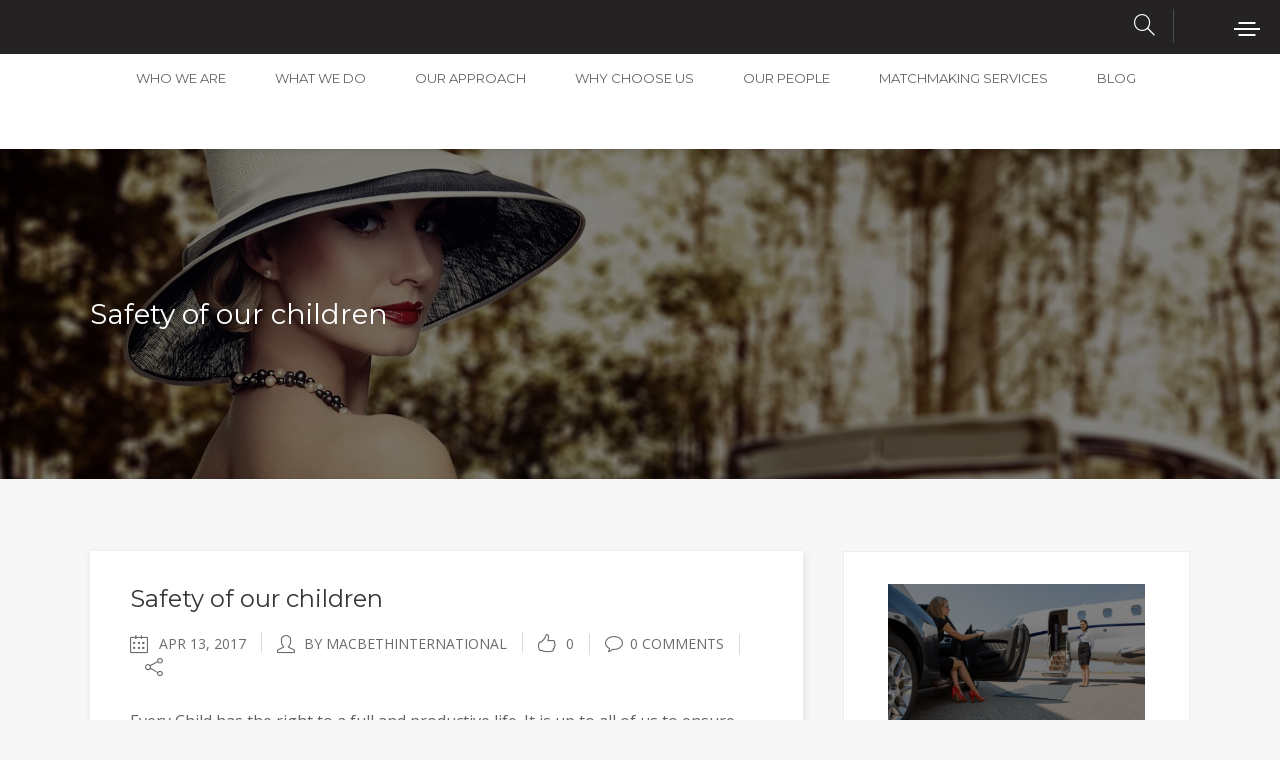

--- FILE ---
content_type: text/html; charset=UTF-8
request_url: https://macbeth-international.com/safety-of-our-children/
body_size: 19349
content:
<!DOCTYPE html>
<html lang="en-US">
<head>
        	
		<meta charset="UTF-8"/>
		<link rel="profile" href="http://gmpg.org/xfn/11"/>
		<link rel="pingback" href="https://macbeth-international.com/xmlrpc.php"/>
				<meta name="viewport" content="width=device-width,initial-scale=1,user-scalable=no">
		
	<script type="application/javascript">var mkdCoreAjaxUrl = "https://macbeth-international.com/wp-admin/admin-ajax.php"</script><meta name='robots' content='index, follow, max-image-preview:large, max-snippet:-1, max-video-preview:-1' />

	<!-- This site is optimized with the Yoast SEO plugin v26.8 - https://yoast.com/product/yoast-seo-wordpress/ -->
	<title>Safety of our children - Macbeth International</title>
	<meta name="description" content="Every Child has the right to a full and productive life. It is up to all of us to ensure our children grow up in environments that build confidence," />
	<link rel="canonical" href="https://macbeth-international.com/safety-of-our-children/" />
	<meta property="og:locale" content="en_US" />
	<meta property="og:type" content="article" />
	<meta property="og:title" content="Safety of our children - Macbeth International" />
	<meta property="og:description" content="Every Child has the right to a full and productive life. It is up to all of us to ensure our children grow up in environments that build confidence," />
	<meta property="og:url" content="https://macbeth-international.com/safety-of-our-children/" />
	<meta property="og:site_name" content="Macbeth International" />
	<meta property="article:published_time" content="2017-04-13T11:58:06+00:00" />
	<meta property="article:modified_time" content="2025-11-09T09:23:58+00:00" />
	<meta property="og:image" content="https://macbeth-international.com/wp-content/uploads/2025/10/Macbeth-International_181X135.png" />
	<meta property="og:image:width" content="181" />
	<meta property="og:image:height" content="135" />
	<meta property="og:image:type" content="image/png" />
	<meta name="author" content="macbethinternational" />
	<meta name="twitter:card" content="summary_large_image" />
	<meta name="twitter:label1" content="Written by" />
	<meta name="twitter:data1" content="macbethinternational" />
	<meta name="twitter:label2" content="Est. reading time" />
	<meta name="twitter:data2" content="1 minute" />
	<script type="application/ld+json" class="yoast-schema-graph">{"@context":"https://schema.org","@graph":[{"@type":"Article","@id":"https://macbeth-international.com/safety-of-our-children/#article","isPartOf":{"@id":"https://macbeth-international.com/safety-of-our-children/"},"author":{"name":"macbethinternational","@id":"https://macbeth-international.com/#/schema/person/06fb38b1cf8cda574f9c4a8839e4772a"},"headline":"Safety of our children","datePublished":"2017-04-13T11:58:06+00:00","dateModified":"2025-11-09T09:23:58+00:00","mainEntityOfPage":{"@id":"https://macbeth-international.com/safety-of-our-children/"},"wordCount":105,"commentCount":0,"publisher":{"@id":"https://macbeth-international.com/#organization"},"image":{"@id":"https://macbeth-international.com/safety-of-our-children/#primaryimage"},"thumbnailUrl":"","articleSection":["Lifestyle"],"inLanguage":"en-US","potentialAction":[{"@type":"CommentAction","name":"Comment","target":["https://macbeth-international.com/safety-of-our-children/#respond"]}]},{"@type":"WebPage","@id":"https://macbeth-international.com/safety-of-our-children/","url":"https://macbeth-international.com/safety-of-our-children/","name":"Safety of our children - Macbeth International","isPartOf":{"@id":"https://macbeth-international.com/#website"},"primaryImageOfPage":{"@id":"https://macbeth-international.com/safety-of-our-children/#primaryimage"},"image":{"@id":"https://macbeth-international.com/safety-of-our-children/#primaryimage"},"thumbnailUrl":"","datePublished":"2017-04-13T11:58:06+00:00","dateModified":"2025-11-09T09:23:58+00:00","description":"Every Child has the right to a full and productive life. It is up to all of us to ensure our children grow up in environments that build confidence,","breadcrumb":{"@id":"https://macbeth-international.com/safety-of-our-children/#breadcrumb"},"inLanguage":"en-US","potentialAction":[{"@type":"ReadAction","target":["https://macbeth-international.com/safety-of-our-children/"]}]},{"@type":"ImageObject","inLanguage":"en-US","@id":"https://macbeth-international.com/safety-of-our-children/#primaryimage","url":"","contentUrl":""},{"@type":"BreadcrumbList","@id":"https://macbeth-international.com/safety-of-our-children/#breadcrumb","itemListElement":[{"@type":"ListItem","position":1,"name":"Home","item":"https://macbeth-international.com/"},{"@type":"ListItem","position":2,"name":"Safety of our children"}]},{"@type":"WebSite","@id":"https://macbeth-international.com/#website","url":"https://macbeth-international.com/","name":"Macbeth International","description":"Executive Search and Strategy Consulting","publisher":{"@id":"https://macbeth-international.com/#organization"},"alternateName":"Macbeth International","potentialAction":[{"@type":"SearchAction","target":{"@type":"EntryPoint","urlTemplate":"https://macbeth-international.com/?s={search_term_string}"},"query-input":{"@type":"PropertyValueSpecification","valueRequired":true,"valueName":"search_term_string"}}],"inLanguage":"en-US"},{"@type":"Organization","@id":"https://macbeth-international.com/#organization","name":"Macbeth International","alternateName":"Macbeth International","url":"https://macbeth-international.com/","logo":{"@type":"ImageObject","inLanguage":"en-US","@id":"https://macbeth-international.com/#/schema/logo/image/","url":"https://macbeth-international.com/wp-content/uploads/2025/10/Macbeth-International_181X135.png","contentUrl":"https://macbeth-international.com/wp-content/uploads/2025/10/Macbeth-International_181X135.png","width":181,"height":135,"caption":"Macbeth International"},"image":{"@id":"https://macbeth-international.com/#/schema/logo/image/"}},{"@type":"Person","@id":"https://macbeth-international.com/#/schema/person/06fb38b1cf8cda574f9c4a8839e4772a","name":"macbethinternational","image":{"@type":"ImageObject","inLanguage":"en-US","@id":"https://macbeth-international.com/#/schema/person/image/","url":"https://secure.gravatar.com/avatar/f69e5bfe1de3e7936125de8fc76b79db9cc3aadb8c87fb3b544d96bea0ec296c?s=96&d=mm&r=g","contentUrl":"https://secure.gravatar.com/avatar/f69e5bfe1de3e7936125de8fc76b79db9cc3aadb8c87fb3b544d96bea0ec296c?s=96&d=mm&r=g","caption":"macbethinternational"}}]}</script>
	<!-- / Yoast SEO plugin. -->


<link rel='dns-prefetch' href='//fonts.googleapis.com' />
<link rel='dns-prefetch' href='//www.googletagmanager.com' />
<link rel="alternate" type="application/rss+xml" title="Macbeth International &raquo; Feed" href="https://macbeth-international.com/feed/" />
<link rel="alternate" type="application/rss+xml" title="Macbeth International &raquo; Comments Feed" href="https://macbeth-international.com/comments/feed/" />
<link rel="alternate" type="application/rss+xml" title="Macbeth International &raquo; Safety of our children Comments Feed" href="https://macbeth-international.com/safety-of-our-children/feed/" />
<link rel="alternate" title="oEmbed (JSON)" type="application/json+oembed" href="https://macbeth-international.com/wp-json/oembed/1.0/embed?url=https%3A%2F%2Fmacbeth-international.com%2Fsafety-of-our-children%2F" />
<link rel="alternate" title="oEmbed (XML)" type="text/xml+oembed" href="https://macbeth-international.com/wp-json/oembed/1.0/embed?url=https%3A%2F%2Fmacbeth-international.com%2Fsafety-of-our-children%2F&#038;format=xml" />
<style id='wp-img-auto-sizes-contain-inline-css' type='text/css'>
img:is([sizes=auto i],[sizes^="auto," i]){contain-intrinsic-size:3000px 1500px}
/*# sourceURL=wp-img-auto-sizes-contain-inline-css */
</style>
<style id='wp-emoji-styles-inline-css' type='text/css'>

	img.wp-smiley, img.emoji {
		display: inline !important;
		border: none !important;
		box-shadow: none !important;
		height: 1em !important;
		width: 1em !important;
		margin: 0 0.07em !important;
		vertical-align: -0.1em !important;
		background: none !important;
		padding: 0 !important;
	}
/*# sourceURL=wp-emoji-styles-inline-css */
</style>
<style id='wp-block-library-inline-css' type='text/css'>
:root{--wp-block-synced-color:#7a00df;--wp-block-synced-color--rgb:122,0,223;--wp-bound-block-color:var(--wp-block-synced-color);--wp-editor-canvas-background:#ddd;--wp-admin-theme-color:#007cba;--wp-admin-theme-color--rgb:0,124,186;--wp-admin-theme-color-darker-10:#006ba1;--wp-admin-theme-color-darker-10--rgb:0,107,160.5;--wp-admin-theme-color-darker-20:#005a87;--wp-admin-theme-color-darker-20--rgb:0,90,135;--wp-admin-border-width-focus:2px}@media (min-resolution:192dpi){:root{--wp-admin-border-width-focus:1.5px}}.wp-element-button{cursor:pointer}:root .has-very-light-gray-background-color{background-color:#eee}:root .has-very-dark-gray-background-color{background-color:#313131}:root .has-very-light-gray-color{color:#eee}:root .has-very-dark-gray-color{color:#313131}:root .has-vivid-green-cyan-to-vivid-cyan-blue-gradient-background{background:linear-gradient(135deg,#00d084,#0693e3)}:root .has-purple-crush-gradient-background{background:linear-gradient(135deg,#34e2e4,#4721fb 50%,#ab1dfe)}:root .has-hazy-dawn-gradient-background{background:linear-gradient(135deg,#faaca8,#dad0ec)}:root .has-subdued-olive-gradient-background{background:linear-gradient(135deg,#fafae1,#67a671)}:root .has-atomic-cream-gradient-background{background:linear-gradient(135deg,#fdd79a,#004a59)}:root .has-nightshade-gradient-background{background:linear-gradient(135deg,#330968,#31cdcf)}:root .has-midnight-gradient-background{background:linear-gradient(135deg,#020381,#2874fc)}:root{--wp--preset--font-size--normal:16px;--wp--preset--font-size--huge:42px}.has-regular-font-size{font-size:1em}.has-larger-font-size{font-size:2.625em}.has-normal-font-size{font-size:var(--wp--preset--font-size--normal)}.has-huge-font-size{font-size:var(--wp--preset--font-size--huge)}.has-text-align-center{text-align:center}.has-text-align-left{text-align:left}.has-text-align-right{text-align:right}.has-fit-text{white-space:nowrap!important}#end-resizable-editor-section{display:none}.aligncenter{clear:both}.items-justified-left{justify-content:flex-start}.items-justified-center{justify-content:center}.items-justified-right{justify-content:flex-end}.items-justified-space-between{justify-content:space-between}.screen-reader-text{border:0;clip-path:inset(50%);height:1px;margin:-1px;overflow:hidden;padding:0;position:absolute;width:1px;word-wrap:normal!important}.screen-reader-text:focus{background-color:#ddd;clip-path:none;color:#444;display:block;font-size:1em;height:auto;left:5px;line-height:normal;padding:15px 23px 14px;text-decoration:none;top:5px;width:auto;z-index:100000}html :where(.has-border-color){border-style:solid}html :where([style*=border-top-color]){border-top-style:solid}html :where([style*=border-right-color]){border-right-style:solid}html :where([style*=border-bottom-color]){border-bottom-style:solid}html :where([style*=border-left-color]){border-left-style:solid}html :where([style*=border-width]){border-style:solid}html :where([style*=border-top-width]){border-top-style:solid}html :where([style*=border-right-width]){border-right-style:solid}html :where([style*=border-bottom-width]){border-bottom-style:solid}html :where([style*=border-left-width]){border-left-style:solid}html :where(img[class*=wp-image-]){height:auto;max-width:100%}:where(figure){margin:0 0 1em}html :where(.is-position-sticky){--wp-admin--admin-bar--position-offset:var(--wp-admin--admin-bar--height,0px)}@media screen and (max-width:600px){html :where(.is-position-sticky){--wp-admin--admin-bar--position-offset:0px}}

/*# sourceURL=wp-block-library-inline-css */
</style><style id='wp-block-search-inline-css' type='text/css'>
.wp-block-search__button{margin-left:10px;word-break:normal}.wp-block-search__button.has-icon{line-height:0}.wp-block-search__button svg{height:1.25em;min-height:24px;min-width:24px;width:1.25em;fill:currentColor;vertical-align:text-bottom}:where(.wp-block-search__button){border:1px solid #ccc;padding:6px 10px}.wp-block-search__inside-wrapper{display:flex;flex:auto;flex-wrap:nowrap;max-width:100%}.wp-block-search__label{width:100%}.wp-block-search.wp-block-search__button-only .wp-block-search__button{box-sizing:border-box;display:flex;flex-shrink:0;justify-content:center;margin-left:0;max-width:100%}.wp-block-search.wp-block-search__button-only .wp-block-search__inside-wrapper{min-width:0!important;transition-property:width}.wp-block-search.wp-block-search__button-only .wp-block-search__input{flex-basis:100%;transition-duration:.3s}.wp-block-search.wp-block-search__button-only.wp-block-search__searchfield-hidden,.wp-block-search.wp-block-search__button-only.wp-block-search__searchfield-hidden .wp-block-search__inside-wrapper{overflow:hidden}.wp-block-search.wp-block-search__button-only.wp-block-search__searchfield-hidden .wp-block-search__input{border-left-width:0!important;border-right-width:0!important;flex-basis:0;flex-grow:0;margin:0;min-width:0!important;padding-left:0!important;padding-right:0!important;width:0!important}:where(.wp-block-search__input){appearance:none;border:1px solid #949494;flex-grow:1;font-family:inherit;font-size:inherit;font-style:inherit;font-weight:inherit;letter-spacing:inherit;line-height:inherit;margin-left:0;margin-right:0;min-width:3rem;padding:8px;text-decoration:unset!important;text-transform:inherit}:where(.wp-block-search__button-inside .wp-block-search__inside-wrapper){background-color:#fff;border:1px solid #949494;box-sizing:border-box;padding:4px}:where(.wp-block-search__button-inside .wp-block-search__inside-wrapper) .wp-block-search__input{border:none;border-radius:0;padding:0 4px}:where(.wp-block-search__button-inside .wp-block-search__inside-wrapper) .wp-block-search__input:focus{outline:none}:where(.wp-block-search__button-inside .wp-block-search__inside-wrapper) :where(.wp-block-search__button){padding:4px 8px}.wp-block-search.aligncenter .wp-block-search__inside-wrapper{margin:auto}.wp-block[data-align=right] .wp-block-search.wp-block-search__button-only .wp-block-search__inside-wrapper{float:right}
/*# sourceURL=https://macbeth-international.com/wp-includes/blocks/search/style.min.css */
</style>
<style id='global-styles-inline-css' type='text/css'>
:root{--wp--preset--aspect-ratio--square: 1;--wp--preset--aspect-ratio--4-3: 4/3;--wp--preset--aspect-ratio--3-4: 3/4;--wp--preset--aspect-ratio--3-2: 3/2;--wp--preset--aspect-ratio--2-3: 2/3;--wp--preset--aspect-ratio--16-9: 16/9;--wp--preset--aspect-ratio--9-16: 9/16;--wp--preset--color--black: #000000;--wp--preset--color--cyan-bluish-gray: #abb8c3;--wp--preset--color--white: #ffffff;--wp--preset--color--pale-pink: #f78da7;--wp--preset--color--vivid-red: #cf2e2e;--wp--preset--color--luminous-vivid-orange: #ff6900;--wp--preset--color--luminous-vivid-amber: #fcb900;--wp--preset--color--light-green-cyan: #7bdcb5;--wp--preset--color--vivid-green-cyan: #00d084;--wp--preset--color--pale-cyan-blue: #8ed1fc;--wp--preset--color--vivid-cyan-blue: #0693e3;--wp--preset--color--vivid-purple: #9b51e0;--wp--preset--gradient--vivid-cyan-blue-to-vivid-purple: linear-gradient(135deg,rgb(6,147,227) 0%,rgb(155,81,224) 100%);--wp--preset--gradient--light-green-cyan-to-vivid-green-cyan: linear-gradient(135deg,rgb(122,220,180) 0%,rgb(0,208,130) 100%);--wp--preset--gradient--luminous-vivid-amber-to-luminous-vivid-orange: linear-gradient(135deg,rgb(252,185,0) 0%,rgb(255,105,0) 100%);--wp--preset--gradient--luminous-vivid-orange-to-vivid-red: linear-gradient(135deg,rgb(255,105,0) 0%,rgb(207,46,46) 100%);--wp--preset--gradient--very-light-gray-to-cyan-bluish-gray: linear-gradient(135deg,rgb(238,238,238) 0%,rgb(169,184,195) 100%);--wp--preset--gradient--cool-to-warm-spectrum: linear-gradient(135deg,rgb(74,234,220) 0%,rgb(151,120,209) 20%,rgb(207,42,186) 40%,rgb(238,44,130) 60%,rgb(251,105,98) 80%,rgb(254,248,76) 100%);--wp--preset--gradient--blush-light-purple: linear-gradient(135deg,rgb(255,206,236) 0%,rgb(152,150,240) 100%);--wp--preset--gradient--blush-bordeaux: linear-gradient(135deg,rgb(254,205,165) 0%,rgb(254,45,45) 50%,rgb(107,0,62) 100%);--wp--preset--gradient--luminous-dusk: linear-gradient(135deg,rgb(255,203,112) 0%,rgb(199,81,192) 50%,rgb(65,88,208) 100%);--wp--preset--gradient--pale-ocean: linear-gradient(135deg,rgb(255,245,203) 0%,rgb(182,227,212) 50%,rgb(51,167,181) 100%);--wp--preset--gradient--electric-grass: linear-gradient(135deg,rgb(202,248,128) 0%,rgb(113,206,126) 100%);--wp--preset--gradient--midnight: linear-gradient(135deg,rgb(2,3,129) 0%,rgb(40,116,252) 100%);--wp--preset--font-size--small: 13px;--wp--preset--font-size--medium: 20px;--wp--preset--font-size--large: 36px;--wp--preset--font-size--x-large: 42px;--wp--preset--spacing--20: 0.44rem;--wp--preset--spacing--30: 0.67rem;--wp--preset--spacing--40: 1rem;--wp--preset--spacing--50: 1.5rem;--wp--preset--spacing--60: 2.25rem;--wp--preset--spacing--70: 3.38rem;--wp--preset--spacing--80: 5.06rem;--wp--preset--shadow--natural: 6px 6px 9px rgba(0, 0, 0, 0.2);--wp--preset--shadow--deep: 12px 12px 50px rgba(0, 0, 0, 0.4);--wp--preset--shadow--sharp: 6px 6px 0px rgba(0, 0, 0, 0.2);--wp--preset--shadow--outlined: 6px 6px 0px -3px rgb(255, 255, 255), 6px 6px rgb(0, 0, 0);--wp--preset--shadow--crisp: 6px 6px 0px rgb(0, 0, 0);}:where(.is-layout-flex){gap: 0.5em;}:where(.is-layout-grid){gap: 0.5em;}body .is-layout-flex{display: flex;}.is-layout-flex{flex-wrap: wrap;align-items: center;}.is-layout-flex > :is(*, div){margin: 0;}body .is-layout-grid{display: grid;}.is-layout-grid > :is(*, div){margin: 0;}:where(.wp-block-columns.is-layout-flex){gap: 2em;}:where(.wp-block-columns.is-layout-grid){gap: 2em;}:where(.wp-block-post-template.is-layout-flex){gap: 1.25em;}:where(.wp-block-post-template.is-layout-grid){gap: 1.25em;}.has-black-color{color: var(--wp--preset--color--black) !important;}.has-cyan-bluish-gray-color{color: var(--wp--preset--color--cyan-bluish-gray) !important;}.has-white-color{color: var(--wp--preset--color--white) !important;}.has-pale-pink-color{color: var(--wp--preset--color--pale-pink) !important;}.has-vivid-red-color{color: var(--wp--preset--color--vivid-red) !important;}.has-luminous-vivid-orange-color{color: var(--wp--preset--color--luminous-vivid-orange) !important;}.has-luminous-vivid-amber-color{color: var(--wp--preset--color--luminous-vivid-amber) !important;}.has-light-green-cyan-color{color: var(--wp--preset--color--light-green-cyan) !important;}.has-vivid-green-cyan-color{color: var(--wp--preset--color--vivid-green-cyan) !important;}.has-pale-cyan-blue-color{color: var(--wp--preset--color--pale-cyan-blue) !important;}.has-vivid-cyan-blue-color{color: var(--wp--preset--color--vivid-cyan-blue) !important;}.has-vivid-purple-color{color: var(--wp--preset--color--vivid-purple) !important;}.has-black-background-color{background-color: var(--wp--preset--color--black) !important;}.has-cyan-bluish-gray-background-color{background-color: var(--wp--preset--color--cyan-bluish-gray) !important;}.has-white-background-color{background-color: var(--wp--preset--color--white) !important;}.has-pale-pink-background-color{background-color: var(--wp--preset--color--pale-pink) !important;}.has-vivid-red-background-color{background-color: var(--wp--preset--color--vivid-red) !important;}.has-luminous-vivid-orange-background-color{background-color: var(--wp--preset--color--luminous-vivid-orange) !important;}.has-luminous-vivid-amber-background-color{background-color: var(--wp--preset--color--luminous-vivid-amber) !important;}.has-light-green-cyan-background-color{background-color: var(--wp--preset--color--light-green-cyan) !important;}.has-vivid-green-cyan-background-color{background-color: var(--wp--preset--color--vivid-green-cyan) !important;}.has-pale-cyan-blue-background-color{background-color: var(--wp--preset--color--pale-cyan-blue) !important;}.has-vivid-cyan-blue-background-color{background-color: var(--wp--preset--color--vivid-cyan-blue) !important;}.has-vivid-purple-background-color{background-color: var(--wp--preset--color--vivid-purple) !important;}.has-black-border-color{border-color: var(--wp--preset--color--black) !important;}.has-cyan-bluish-gray-border-color{border-color: var(--wp--preset--color--cyan-bluish-gray) !important;}.has-white-border-color{border-color: var(--wp--preset--color--white) !important;}.has-pale-pink-border-color{border-color: var(--wp--preset--color--pale-pink) !important;}.has-vivid-red-border-color{border-color: var(--wp--preset--color--vivid-red) !important;}.has-luminous-vivid-orange-border-color{border-color: var(--wp--preset--color--luminous-vivid-orange) !important;}.has-luminous-vivid-amber-border-color{border-color: var(--wp--preset--color--luminous-vivid-amber) !important;}.has-light-green-cyan-border-color{border-color: var(--wp--preset--color--light-green-cyan) !important;}.has-vivid-green-cyan-border-color{border-color: var(--wp--preset--color--vivid-green-cyan) !important;}.has-pale-cyan-blue-border-color{border-color: var(--wp--preset--color--pale-cyan-blue) !important;}.has-vivid-cyan-blue-border-color{border-color: var(--wp--preset--color--vivid-cyan-blue) !important;}.has-vivid-purple-border-color{border-color: var(--wp--preset--color--vivid-purple) !important;}.has-vivid-cyan-blue-to-vivid-purple-gradient-background{background: var(--wp--preset--gradient--vivid-cyan-blue-to-vivid-purple) !important;}.has-light-green-cyan-to-vivid-green-cyan-gradient-background{background: var(--wp--preset--gradient--light-green-cyan-to-vivid-green-cyan) !important;}.has-luminous-vivid-amber-to-luminous-vivid-orange-gradient-background{background: var(--wp--preset--gradient--luminous-vivid-amber-to-luminous-vivid-orange) !important;}.has-luminous-vivid-orange-to-vivid-red-gradient-background{background: var(--wp--preset--gradient--luminous-vivid-orange-to-vivid-red) !important;}.has-very-light-gray-to-cyan-bluish-gray-gradient-background{background: var(--wp--preset--gradient--very-light-gray-to-cyan-bluish-gray) !important;}.has-cool-to-warm-spectrum-gradient-background{background: var(--wp--preset--gradient--cool-to-warm-spectrum) !important;}.has-blush-light-purple-gradient-background{background: var(--wp--preset--gradient--blush-light-purple) !important;}.has-blush-bordeaux-gradient-background{background: var(--wp--preset--gradient--blush-bordeaux) !important;}.has-luminous-dusk-gradient-background{background: var(--wp--preset--gradient--luminous-dusk) !important;}.has-pale-ocean-gradient-background{background: var(--wp--preset--gradient--pale-ocean) !important;}.has-electric-grass-gradient-background{background: var(--wp--preset--gradient--electric-grass) !important;}.has-midnight-gradient-background{background: var(--wp--preset--gradient--midnight) !important;}.has-small-font-size{font-size: var(--wp--preset--font-size--small) !important;}.has-medium-font-size{font-size: var(--wp--preset--font-size--medium) !important;}.has-large-font-size{font-size: var(--wp--preset--font-size--large) !important;}.has-x-large-font-size{font-size: var(--wp--preset--font-size--x-large) !important;}
/*# sourceURL=global-styles-inline-css */
</style>

<style id='classic-theme-styles-inline-css' type='text/css'>
/*! This file is auto-generated */
.wp-block-button__link{color:#fff;background-color:#32373c;border-radius:9999px;box-shadow:none;text-decoration:none;padding:calc(.667em + 2px) calc(1.333em + 2px);font-size:1.125em}.wp-block-file__button{background:#32373c;color:#fff;text-decoration:none}
/*# sourceURL=/wp-includes/css/classic-themes.min.css */
</style>
<link rel='stylesheet' id='contact-form-7-css' href='https://macbeth-international.com/wp-content/plugins/contact-form-7/includes/css/styles.css?ver=6.1.4' type='text/css' media='all' />
<link rel='stylesheet' id='cmplz-general-css' href='https://macbeth-international.com/wp-content/plugins/complianz-gdpr/assets/css/cookieblocker.min.css?ver=1766484394' type='text/css' media='all' />
<link rel='stylesheet' id='deploy-mikado-default-style-css' href='https://macbeth-international.com/wp-content/themes/deploy/style.css?ver=6.9' type='text/css' media='all' />
<link rel='stylesheet' id='deploy-mikado-modules-plugins-css' href='https://macbeth-international.com/wp-content/themes/deploy/assets/css/plugins.min.css?ver=6.9' type='text/css' media='all' />
<link rel='stylesheet' id='mediaelement-css' href='https://macbeth-international.com/wp-includes/js/mediaelement/mediaelementplayer-legacy.min.css?ver=4.2.17' type='text/css' media='all' />
<link rel='stylesheet' id='wp-mediaelement-css' href='https://macbeth-international.com/wp-includes/js/mediaelement/wp-mediaelement.min.css?ver=6.9' type='text/css' media='all' />
<link rel='stylesheet' id='deploy-mikado-modules-css' href='https://macbeth-international.com/wp-content/themes/deploy/assets/css/modules.css?ver=6.9' type='text/css' media='all' />
<style id='deploy-mikado-modules-inline-css' type='text/css'>
 
p {margin: 15px 0;}
h4 {margin: 15px 0;}
/*# sourceURL=deploy-mikado-modules-inline-css */
</style>
<link rel='stylesheet' id='deploy-mikado-font_awesome-css' href='https://macbeth-international.com/wp-content/themes/deploy/assets/css/font-awesome/css/font-awesome.min.css?ver=6.9' type='text/css' media='all' />
<link rel='stylesheet' id='deploy-mikado-font_elegant-css' href='https://macbeth-international.com/wp-content/themes/deploy/assets/css/elegant-icons/style.min.css?ver=6.9' type='text/css' media='all' />
<link rel='stylesheet' id='deploy-mikado-ion_icons-css' href='https://macbeth-international.com/wp-content/themes/deploy/assets/css/ion-icons/css/ionicons.min.css?ver=6.9' type='text/css' media='all' />
<link rel='stylesheet' id='deploy-mikado-linea_icons-css' href='https://macbeth-international.com/wp-content/themes/deploy/assets/css/linea-icons/style.css?ver=6.9' type='text/css' media='all' />
<link rel='stylesheet' id='deploy-mikado-simple_line_icons-css' href='https://macbeth-international.com/wp-content/themes/deploy/assets/css/simple-line-icons/simple-line-icons.css?ver=6.9' type='text/css' media='all' />
<link rel='stylesheet' id='deploy-mikado-dripicons-css' href='https://macbeth-international.com/wp-content/themes/deploy/assets/css/dripicons/dripicons.css?ver=6.9' type='text/css' media='all' />
<link rel='stylesheet' id='deploy-mikado-blog-css' href='https://macbeth-international.com/wp-content/themes/deploy/assets/css/blog.min.css?ver=6.9' type='text/css' media='all' />
<link rel='stylesheet' id='deploy-mikado-style-dynamic-css' href='https://macbeth-international.com/wp-content/themes/deploy/assets/css/style_dynamic.css?ver=1762226472' type='text/css' media='all' />
<link rel='stylesheet' id='deploy-mikado-modules-responsive-css' href='https://macbeth-international.com/wp-content/themes/deploy/assets/css/modules-responsive.css?ver=6.9' type='text/css' media='all' />
<link rel='stylesheet' id='deploy-mikado-blog-responsive-css' href='https://macbeth-international.com/wp-content/themes/deploy/assets/css/blog-responsive.min.css?ver=6.9' type='text/css' media='all' />
<link rel='stylesheet' id='deploy-mikado-style-dynamic-responsive-css' href='https://macbeth-international.com/wp-content/themes/deploy/assets/css/style_dynamic_responsive.css?ver=1762226472' type='text/css' media='all' />
<link rel='stylesheet' id='js_composer_front-css' href='https://macbeth-international.com/wp-content/plugins/js_composer/assets/css/js_composer.min.css?ver=8.7.2' type='text/css' media='all' />
<link rel='stylesheet' id='deploy-mikado-google-fonts-css' href='https://fonts.googleapis.com/css?family=Open+Sans%3A100%2C100italic%2C200%2C200italic%2C300%2C300italic%2C400%2C400italic%2C500%2C500italic%2C600%2C600italic%2C700%2C700italic%2C800%2C800italic%2C900%2C900italic%7CMontserrat%3A100%2C100italic%2C200%2C200italic%2C300%2C300italic%2C400%2C400italic%2C500%2C500italic%2C600%2C600italic%2C700%2C700italic%2C800%2C800italic%2C900%2C900italic%7COpen+Sans%3A100%2C100italic%2C200%2C200italic%2C300%2C300italic%2C400%2C400italic%2C500%2C500italic%2C600%2C600italic%2C700%2C700italic%2C800%2C800italic%2C900%2C900italic%7CMontserrat%3A100%2C100italic%2C200%2C200italic%2C300%2C300italic%2C400%2C400italic%2C500%2C500italic%2C600%2C600italic%2C700%2C700italic%2C800%2C800italic%2C900%2C900italic&#038;subset=latin%2Clatin-ext&#038;ver=1.0.0' type='text/css' media='all' />
<link rel='stylesheet' id='deploy-mikado-child-style-css' href='https://macbeth-international.com/wp-content/themes/deploy-child/style.css?ver=6.9' type='text/css' media='all' />
<link rel='stylesheet' id='bsf-Defaults-css' href='https://macbeth-international.com/wp-content/uploads/smile_fonts/Defaults/Defaults.css?ver=3.21.2' type='text/css' media='all' />
<script type="text/javascript" src="https://macbeth-international.com/wp-includes/js/jquery/jquery.min.js?ver=3.7.1" id="jquery-core-js"></script>
<script type="text/javascript" src="https://macbeth-international.com/wp-includes/js/jquery/jquery-migrate.min.js?ver=3.4.1" id="jquery-migrate-js"></script>
<script></script><link rel="https://api.w.org/" href="https://macbeth-international.com/wp-json/" /><link rel="alternate" title="JSON" type="application/json" href="https://macbeth-international.com/wp-json/wp/v2/posts/13790" /><link rel="EditURI" type="application/rsd+xml" title="RSD" href="https://macbeth-international.com/xmlrpc.php?rsd" />
<meta name="generator" content="WordPress 6.9" />
<link rel='shortlink' href='https://macbeth-international.com/?p=13790' />
<meta name="generator" content="Site Kit by Google 1.170.0" /><!-- Google tag (gtag.js) --> <script async src="https://www.googletagmanager.com/gtag/js?id=G-NTEM94GSWR"></script> <script> window.dataLayer = window.dataLayer || []; function gtag(){dataLayer.push(arguments);} gtag('js', new Date()); gtag('config', 'G-NTEM94GSWR'); </script><meta name="generator" content="Powered by WPBakery Page Builder - drag and drop page builder for WordPress."/>
<meta name="generator" content="Powered by Slider Revolution 6.7.40 - responsive, Mobile-Friendly Slider Plugin for WordPress with comfortable drag and drop interface." />
<link rel="icon" href="https://macbeth-international.com/wp-content/uploads/2025/10/Macbeth-International_181X135-150x135.png" sizes="32x32" />
<link rel="icon" href="https://macbeth-international.com/wp-content/uploads/2025/10/Macbeth-International_181X135.png" sizes="192x192" />
<link rel="apple-touch-icon" href="https://macbeth-international.com/wp-content/uploads/2025/10/Macbeth-International_181X135.png" />
<meta name="msapplication-TileImage" content="https://macbeth-international.com/wp-content/uploads/2025/10/Macbeth-International_181X135.png" />
<script>function setREVStartSize(e){
			//window.requestAnimationFrame(function() {
				window.RSIW = window.RSIW===undefined ? window.innerWidth : window.RSIW;
				window.RSIH = window.RSIH===undefined ? window.innerHeight : window.RSIH;
				try {
					var pw = document.getElementById(e.c).parentNode.offsetWidth,
						newh;
					pw = pw===0 || isNaN(pw) || (e.l=="fullwidth" || e.layout=="fullwidth") ? window.RSIW : pw;
					e.tabw = e.tabw===undefined ? 0 : parseInt(e.tabw);
					e.thumbw = e.thumbw===undefined ? 0 : parseInt(e.thumbw);
					e.tabh = e.tabh===undefined ? 0 : parseInt(e.tabh);
					e.thumbh = e.thumbh===undefined ? 0 : parseInt(e.thumbh);
					e.tabhide = e.tabhide===undefined ? 0 : parseInt(e.tabhide);
					e.thumbhide = e.thumbhide===undefined ? 0 : parseInt(e.thumbhide);
					e.mh = e.mh===undefined || e.mh=="" || e.mh==="auto" ? 0 : parseInt(e.mh,0);
					if(e.layout==="fullscreen" || e.l==="fullscreen")
						newh = Math.max(e.mh,window.RSIH);
					else{
						e.gw = Array.isArray(e.gw) ? e.gw : [e.gw];
						for (var i in e.rl) if (e.gw[i]===undefined || e.gw[i]===0) e.gw[i] = e.gw[i-1];
						e.gh = e.el===undefined || e.el==="" || (Array.isArray(e.el) && e.el.length==0)? e.gh : e.el;
						e.gh = Array.isArray(e.gh) ? e.gh : [e.gh];
						for (var i in e.rl) if (e.gh[i]===undefined || e.gh[i]===0) e.gh[i] = e.gh[i-1];
											
						var nl = new Array(e.rl.length),
							ix = 0,
							sl;
						e.tabw = e.tabhide>=pw ? 0 : e.tabw;
						e.thumbw = e.thumbhide>=pw ? 0 : e.thumbw;
						e.tabh = e.tabhide>=pw ? 0 : e.tabh;
						e.thumbh = e.thumbhide>=pw ? 0 : e.thumbh;
						for (var i in e.rl) nl[i] = e.rl[i]<window.RSIW ? 0 : e.rl[i];
						sl = nl[0];
						for (var i in nl) if (sl>nl[i] && nl[i]>0) { sl = nl[i]; ix=i;}
						var m = pw>(e.gw[ix]+e.tabw+e.thumbw) ? 1 : (pw-(e.tabw+e.thumbw)) / (e.gw[ix]);
						newh =  (e.gh[ix] * m) + (e.tabh + e.thumbh);
					}
					var el = document.getElementById(e.c);
					if (el!==null && el) el.style.height = newh+"px";
					el = document.getElementById(e.c+"_wrapper");
					if (el!==null && el) {
						el.style.height = newh+"px";
						el.style.display = "block";
					}
				} catch(e){
					console.log("Failure at Presize of Slider:" + e)
				}
			//});
		  };</script>
		<style type="text/css" id="wp-custom-css">
			.mkdf-sticky-headerss {
	display:none!important;
}

.mkdf-vertical-align-containers {
	height:auto!important;
}		</style>
		<style id="sccss">.mkdf-vertical-align-containers {
	height:50%!important;
}</style><noscript><style> .wpb_animate_when_almost_visible { opacity: 1; }</style></noscript><link rel='stylesheet' id='rs-plugin-settings-css' href='//macbeth-international.com/wp-content/plugins/revslider/sr6/assets/css/rs6.css?ver=6.7.40' type='text/css' media='all' />
<style id='rs-plugin-settings-inline-css' type='text/css'>
#rs-demo-id {}
/*# sourceURL=rs-plugin-settings-inline-css */
</style>
</head>

<body class="wp-singular post-template-default single single-post postid-13790 single-format-standard wp-theme-deploy wp-child-theme-deploy-child mkd-core-1.3.1 deploy child theme-child-ver-1.0.1 deploy-ver-2.4  mkdf-grid-1300 mkdf-blog-installed mkdf-header-standard mkdf-sticky-header-on-scroll-down-up mkdf-default-mobile-header mkdf-sticky-up-mobile-header mkdf-dropdown-default mkdf-header-standard-full-width mkdf-full-width-wide-menu mkdf-search-dropdown mkdf-side-menu-slide-with-content mkdf-width-470 mkdf-no-wpml wpb-js-composer js-comp-ver-8.7.2 vc_responsive">
<section class="mkdf-side-menu right">
		<div class="mkdf-close-side-menu-holder">
		<div class="mkdf-close-side-menu-holder-inner">
			<a href="#" target="_self" class="mkdf-close-side-menu">
				<span aria-hidden="true" class="icon_close"></span>
			</a>
		</div>
	</div>
	<div class="widget mkdf-latest-posts-widget"><h4 class="mkdf-sidearea-widget-title">Latest News</h4><div class="mkdf-blog-list-holder mkdf-image-in-box ">
	<ul class="mkdf-blog-list">
	<li class="mkdf-blog-list-item clearfix">
	<div class="mkdf-blog-list-item-inner">
		<div class="mkdf-item-image clearfix">
			<a href="https://macbeth-international.com/the-4-most-common-cfo-personalities-which-type-of-cfo-are-you/">
								
			</a>
		</div>
		<div class="mkdf-item-text-holder">
			<h6 class="mkdf-item-title ">
				<a href="https://macbeth-international.com/the-4-most-common-cfo-personalities-which-type-of-cfo-are-you/" >
					The 4 Most Common CFO Personalities: Which Type of CFO Are You?				</a>
			</h6>

					<div class="mkdf-item-info-section">
			<i class="mkdff-icon-simple-line-icon icon-calender"></i>
			<span class="mkdf-blog-date">Jan 24, 2026</span>
		</div>
		</div>
	</div>	
</li>
<li class="mkdf-blog-list-item clearfix">
	<div class="mkdf-blog-list-item-inner">
		<div class="mkdf-item-image clearfix">
			<a href="https://macbeth-international.com/11-mindset-shifts-high-achievers-use-to-win-that-most-people-ignore/">
								
			</a>
		</div>
		<div class="mkdf-item-text-holder">
			<h6 class="mkdf-item-title ">
				<a href="https://macbeth-international.com/11-mindset-shifts-high-achievers-use-to-win-that-most-people-ignore/" >
					11 Mindset Shifts High-Achievers Use To Win (That Most People Ignore)				</a>
			</h6>

					<div class="mkdf-item-info-section">
			<i class="mkdff-icon-simple-line-icon icon-calender"></i>
			<span class="mkdf-blog-date">Jan 18, 2026</span>
		</div>
		</div>
	</div>	
</li>
<li class="mkdf-blog-list-item clearfix">
	<div class="mkdf-blog-list-item-inner">
		<div class="mkdf-item-image clearfix">
			<a href="https://macbeth-international.com/why-fmcg-leaders-in-2025-need-range-not-just-category-depth/">
								
			</a>
		</div>
		<div class="mkdf-item-text-holder">
			<h6 class="mkdf-item-title ">
				<a href="https://macbeth-international.com/why-fmcg-leaders-in-2025-need-range-not-just-category-depth/" >
					Why FMCG Leaders in 2025 Need Range — Not Just Category Depth				</a>
			</h6>

					<div class="mkdf-item-info-section">
			<i class="mkdff-icon-simple-line-icon icon-calender"></i>
			<span class="mkdf-blog-date">Jan 13, 2026</span>
		</div>
		</div>
	</div>	
</li>
	</ul>	
</div>
</div><div id="text-14" class="widget mkdf-sidearea widget_text">			<div class="textwidget"><div class="mkdf-separator-holder clearfix  mkdf-separator-center">
	<div class="mkdf-separator" style="border-color: rgba(245,245,245,0.06);border-style: solid;width: 100%;border-bottom-width: 1px;margin-top: -35px;margin-bottom: 3px"></div>
</div>
</div>
		</div><div id="block-4" class="widget mkdf-sidearea widget_block widget_search"><form role="search" method="get" class="wp-block-search__button-inside wp-block-search__icon-button mkdf-search-form wp-block-search" action="https://macbeth-international.com/"><label for="mkdf-search-form-1" class="mkdf-search-form-label">Find What You Need</label><div class="mkdf-search-form-inner "><input type="search" id="mkdf-search-form-1" class="mkdf-search-form-field " name="s" value="" placeholder="Search and hit enter"  required /><button type="submit" class="mkdf-search-form-button  mkdf--button-inside mkdf--has-icon" ><svg xmlns="http://www.w3.org/2000/svg" viewBox="0 0 1024 1024"><path fill="currentColor" d="M1014.64 969.04L703.71 656.207c57.952-69.408 92.88-158.704 92.88-256.208c0-220.912-179.088-400-400-400s-400 179.088-400 400s179.088 400 400 400c100.368 0 192.048-37.056 262.288-98.144l310.496 312.448c12.496 12.497 32.769 12.497 45.265 0c12.48-12.496 12.48-32.752 0-45.263zM396.59 736.527c-185.856 0-336.528-150.672-336.528-336.528S210.734 63.471 396.59 63.471c185.856 0 336.528 150.672 336.528 336.528S582.446 736.527 396.59 736.527z"/></svg></button></div></form></div></section>

<div class="mkdf-wrapper">
    <div class="mkdf-wrapper-inner">
        

<div class="mkdf-top-bar">
    		        <div class="mkdf-vertical-align-containers mkdf-50-50">
            <div class="mkdf-position-left">
                <div class="mkdf-position-left-inner">
                                    </div>
            </div>
                        <div class="mkdf-position-right">
                <div class="mkdf-position-right-inner">
                                            <div id="mkd_search_opener-2" class="widget widget_mkd_search_opener mkdf-top-bar-widget">
        <a 			data-icon-close-same-position="yes"                        class="mkdf-search-opener" href="javascript:void(0)">
            <i class="mkdf-icon-simple-line-icon icon-magnifier " ></i>                    </a>
		<form action="https://macbeth-international.com/" class="mkdf-search-dropdown-holder" method="get">
	<div class="form-inner">
		<input type="text" placeholder="Search..." name="s" class="mkdf-search-field" autocomplete="off"/>
	</div>
</form></div>    <div id="mkdf_woocommerce_dropdown_cart-2" class="widget widget_mkdf_woocommerce_dropdown_cart mkdf-top-bar-widget"></div><div id="mkdf_side_area_opener-2" class="widget widget_mkdf_side_area_opener mkdf-top-bar-widget">        <a class="mkdf-side-menu-button-opener " style="color: #ffffff" href="javascript:void(0)">
            <span class="mkdf-side-area-icon">
	            <span class="mkdf-sai-first-line"></span>
	            <span class="mkdf-sai-second-line"></span>
	            <span class="mkdf-sai-third-line"></span>
            </span>
        </a>

	    </div>                                        </div>
            </div>
        </div>
    </div>



<header class="mkdf-page-header">
        <div class="mkdf-menu-area" >
        			            <div class="mkdf-vertical-align-containers">
                <div class="mkdf-position-left">
                    <div class="mkdf-position-left-inner">
                        
<div class="mkdf-logo-wrapper">
    <a href="https://macbeth-international.com/" style="height: 28px;">
        <img class="mkdf-normal-logo" src="https://macbeth-international.com/wp-content/uploads/2025/10/2.png" alt="logo"/>
        <img class="mkdf-dark-logo" src="https://macbeth-international.com/wp-content/uploads/2025/10/2.png" alt="dark logo"/>        <img class="mkdf-light-logo" src="https://macbeth-international.com/wp-content/uploads/2025/10/2.png" alt="light logo"/>    </a>
</div>

                    </div>
                </div>
                <div class="mkdf-position-left mkdf-header-standard-menu-holder">
                    <div class="mkdf-position-left-inner">
                        
<nav class="mkdf-main-menu mkdf-drop-down mkdf-default-nav">
    <ul id="menu-main" class="clearfix"><li id="nav-menu-item-4211" class="menu-item menu-item-type-post_type menu-item-object-page menu-item-has-children  has_sub narrow"><a href="https://macbeth-international.com/who-we-are/" class=""><span class="item_outer"><span class="item_inner"><span class="menu_icon_wrapper"><i class="menu_icon blank fa"></i></span><span class="item_text">Who We Are</span></span><span class="plus"></span></span></a>
<div class="second " ><div class="inner"><ul>
	<li id="nav-menu-item-14289" class="menu-item menu-item-type-post_type menu-item-object-page "><a href="https://macbeth-international.com/terms-and-conditions/" class=""><span class="item_outer"><span class="item_inner"><span class="menu_icon_wrapper"><i class="menu_icon blank fa"></i></span><span class="item_text">Terms and Conditions</span></span><span class="plus"></span></span></a></li>
</ul></div></div>
</li>
<li id="nav-menu-item-4222" class="menu-item menu-item-type-post_type menu-item-object-page menu-item-has-children  has_sub narrow"><a href="https://macbeth-international.com/what-we-do/" class=""><span class="item_outer"><span class="item_inner"><span class="menu_icon_wrapper"><i class="menu_icon blank fa"></i></span><span class="item_text">What We Do</span></span><span class="plus"></span></span></a>
<div class="second " ><div class="inner"><ul>
	<li id="nav-menu-item-4252" class="menu-item menu-item-type-post_type menu-item-object-page "><a href="https://macbeth-international.com/what-we-do/cfo-fractional-cfo-search/" class=""><span class="item_outer"><span class="item_inner"><span class="menu_icon_wrapper"><i class="menu_icon blank fa"></i></span><span class="item_text">CFO &#038; Fractional CFO Search</span></span><span class="plus"></span></span></a></li>
</ul></div></div>
</li>
<li id="nav-menu-item-4231" class="menu-item menu-item-type-post_type menu-item-object-page  narrow"><a href="https://macbeth-international.com/our-approach/" class=""><span class="item_outer"><span class="item_inner"><span class="menu_icon_wrapper"><i class="menu_icon blank fa"></i></span><span class="item_text">Our Approach</span></span><span class="plus"></span></span></a></li>
<li id="nav-menu-item-4242" class="menu-item menu-item-type-post_type menu-item-object-page  narrow"><a href="https://macbeth-international.com/why-choose-us/" class=""><span class="item_outer"><span class="item_inner"><span class="menu_icon_wrapper"><i class="menu_icon blank fa"></i></span><span class="item_text">Why Choose Us</span></span><span class="plus"></span></span></a></li>
<li id="nav-menu-item-4249" class="menu-item menu-item-type-post_type menu-item-object-page  narrow"><a href="https://macbeth-international.com/our-people/" class=""><span class="item_outer"><span class="item_inner"><span class="menu_icon_wrapper"><i class="menu_icon blank fa"></i></span><span class="item_text">Our People</span></span><span class="plus"></span></span></a></li>
<li id="nav-menu-item-14024" class="menu-item menu-item-type-post_type menu-item-object-page  narrow"><a href="https://macbeth-international.com/exclusive-matchmaking-services/" class=""><span class="item_outer"><span class="item_inner"><span class="menu_icon_wrapper"><i class="menu_icon blank fa"></i></span><span class="item_text">Matchmaking Services</span></span><span class="plus"></span></span></a></li>
<li id="nav-menu-item-14058" class="menu-item menu-item-type-post_type menu-item-object-page  narrow"><a href="https://macbeth-international.com/blog/" class=""><span class="item_outer"><span class="item_inner"><span class="menu_icon_wrapper"><i class="menu_icon blank fa"></i></span><span class="item_text">Blog</span></span><span class="plus"></span></span></a></li>
</ul></nav>

                    </div>
                </div>
                <div class="mkdf-position-right">
                    <div class="mkdf-position-right-inner">
                                            </div>
                </div>
            </div>
            </div>
        
<div class="mkdf-sticky-header">
        <div class="mkdf-sticky-holder">
                <div class=" mkdf-vertical-align-containers">
                <div class="mkdf-position-left">
                    <div class="mkdf-position-left-inner">
                        
<div class="mkdf-logo-wrapper">
    <a href="https://macbeth-international.com/" style="height: 28px;">
        <img class="mkdf-normal-logo" src="https://macbeth-international.com/wp-content/uploads/2025/10/2.png" alt="logo"/>
        <img class="mkdf-dark-logo" src="https://macbeth-international.com/wp-content/uploads/2025/10/2.png" alt="dark logo"/>        <img class="mkdf-light-logo" src="https://macbeth-international.com/wp-content/uploads/2025/10/2.png" alt="light logo"/>    </a>
</div>

                        
<nav class="mkdf-main-menu mkdf-drop-down mkdf-sticky-nav">
    <ul id="menu-main-1" class="clearfix"><li id="sticky-nav-menu-item-4211" class="menu-item menu-item-type-post_type menu-item-object-page menu-item-has-children  has_sub narrow"><a href="https://macbeth-international.com/who-we-are/" class=""><span class="item_outer"><span class="item_inner"><span class="menu_icon_wrapper"><i class="menu_icon blank fa"></i></span><span class="item_text">Who We Are</span></span><span class="plus"></span></span></a>
<div class="second " ><div class="inner"><ul>
	<li id="sticky-nav-menu-item-14289" class="menu-item menu-item-type-post_type menu-item-object-page "><a href="https://macbeth-international.com/terms-and-conditions/" class=""><span class="item_outer"><span class="item_inner"><span class="menu_icon_wrapper"><i class="menu_icon blank fa"></i></span><span class="item_text">Terms and Conditions</span></span><span class="plus"></span></span></a></li>
</ul></div></div>
</li>
<li id="sticky-nav-menu-item-4222" class="menu-item menu-item-type-post_type menu-item-object-page menu-item-has-children  has_sub narrow"><a href="https://macbeth-international.com/what-we-do/" class=""><span class="item_outer"><span class="item_inner"><span class="menu_icon_wrapper"><i class="menu_icon blank fa"></i></span><span class="item_text">What We Do</span></span><span class="plus"></span></span></a>
<div class="second " ><div class="inner"><ul>
	<li id="sticky-nav-menu-item-4252" class="menu-item menu-item-type-post_type menu-item-object-page "><a href="https://macbeth-international.com/what-we-do/cfo-fractional-cfo-search/" class=""><span class="item_outer"><span class="item_inner"><span class="menu_icon_wrapper"><i class="menu_icon blank fa"></i></span><span class="item_text">CFO &#038; Fractional CFO Search</span></span><span class="plus"></span></span></a></li>
</ul></div></div>
</li>
<li id="sticky-nav-menu-item-4231" class="menu-item menu-item-type-post_type menu-item-object-page  narrow"><a href="https://macbeth-international.com/our-approach/" class=""><span class="item_outer"><span class="item_inner"><span class="menu_icon_wrapper"><i class="menu_icon blank fa"></i></span><span class="item_text">Our Approach</span></span><span class="plus"></span></span></a></li>
<li id="sticky-nav-menu-item-4242" class="menu-item menu-item-type-post_type menu-item-object-page  narrow"><a href="https://macbeth-international.com/why-choose-us/" class=""><span class="item_outer"><span class="item_inner"><span class="menu_icon_wrapper"><i class="menu_icon blank fa"></i></span><span class="item_text">Why Choose Us</span></span><span class="plus"></span></span></a></li>
<li id="sticky-nav-menu-item-4249" class="menu-item menu-item-type-post_type menu-item-object-page  narrow"><a href="https://macbeth-international.com/our-people/" class=""><span class="item_outer"><span class="item_inner"><span class="menu_icon_wrapper"><i class="menu_icon blank fa"></i></span><span class="item_text">Our People</span></span><span class="plus"></span></span></a></li>
<li id="sticky-nav-menu-item-14024" class="menu-item menu-item-type-post_type menu-item-object-page  narrow"><a href="https://macbeth-international.com/exclusive-matchmaking-services/" class=""><span class="item_outer"><span class="item_inner"><span class="menu_icon_wrapper"><i class="menu_icon blank fa"></i></span><span class="item_text">Matchmaking Services</span></span><span class="plus"></span></span></a></li>
<li id="sticky-nav-menu-item-14058" class="menu-item menu-item-type-post_type menu-item-object-page  narrow"><a href="https://macbeth-international.com/blog/" class=""><span class="item_outer"><span class="item_inner"><span class="menu_icon_wrapper"><i class="menu_icon blank fa"></i></span><span class="item_text">Blog</span></span><span class="plus"></span></span></a></li>
</ul></nav>

                    </div>
                </div>
                <div class="mkdf-position-right">
                    <div class="mkdf-position-right-inner">
                                                    <div id="text-11" class="widget widget_text mkdf-sticky-right">			<div class="textwidget"><a href="https://macbeth-international.com/contact/" target="_self" style="color: #ffffff;background-color: #0088cc;border-color: #0088cc" class="mkdf-btn mkdf-btn-medium mkdf-btn-solid mkdf-btn-custom-hover-bg mkdf-btn-custom-border-hover mkdf-btn-custom-hover-color mkdf-btn-custom-hover-color" data-hover-bg-color="#ffffff" data-hover-color="#0088cc" data-hover-border-color="#ffffff" >
        <span class="mkdf-btn-text">Contact Us</span>
</a>
</div>
		</div>                                            </div>
                </div>
            </div>
                </div>
</div>

</header>


<header class="mkdf-mobile-header">
    <div class="mkdf-mobile-header-inner">
                <div class="mkdf-mobile-header-holder">
            <div class="mkdf-grid">
                <div class="mkdf-vertical-align-containers">
                                            <div class="mkdf-mobile-menu-opener">
                            <a href="javascript:void(0)">
                    <span class="mkdf-mobile-opener-icon-holder">
	                    <i class="mkdf-icon-font-awesome fa fa-bars " ></i>                    </span>
                            </a>
                        </div>
                                                                <div class="mkdf-position-center">
                            <div class="mkdf-position-center-inner">
                                
<div class="mkdf-mobile-logo-wrapper">
    <a href="https://macbeth-international.com/" style="height: 180px">
        <img src="https://macbeth-international.com/wp-content/uploads/2025/10/1.png" alt="mobile-logo"/>
    </a>
</div>

                            </div>
                        </div>
                                        <div class="mkdf-position-right">
                        <div class="mkdf-position-right-inner">
                                                    </div>
                    </div>
                </div> <!-- close .mkdf-vertical-align-containers -->
            </div>
        </div>
        
			<nav class="mkdf-mobile-nav">
		    <div class="mkdf-grid">
		        <ul id="menu-main-2" class=""><li id="mobile-menu-item-4211" class="menu-item menu-item-type-post_type menu-item-object-page menu-item-has-children  has_sub"><a href="https://macbeth-international.com/who-we-are/" class=""><span>Who We Are</span></a><span class="mobile_arrow"><i class="mkdf-sub-arrow fa fa-angle-right"></i><i class="fa fa-angle-down"></i></span>
<ul class="sub_menu">
	<li id="mobile-menu-item-14289" class="menu-item menu-item-type-post_type menu-item-object-page "><a href="https://macbeth-international.com/terms-and-conditions/" class=""><span>Terms and Conditions</span></a></li>
</ul>
</li>
<li id="mobile-menu-item-4222" class="menu-item menu-item-type-post_type menu-item-object-page menu-item-has-children  has_sub"><a href="https://macbeth-international.com/what-we-do/" class=""><span>What We Do</span></a><span class="mobile_arrow"><i class="mkdf-sub-arrow fa fa-angle-right"></i><i class="fa fa-angle-down"></i></span>
<ul class="sub_menu">
	<li id="mobile-menu-item-4252" class="menu-item menu-item-type-post_type menu-item-object-page "><a href="https://macbeth-international.com/what-we-do/cfo-fractional-cfo-search/" class=""><span>CFO &#038; Fractional CFO Search</span></a></li>
</ul>
</li>
<li id="mobile-menu-item-4231" class="menu-item menu-item-type-post_type menu-item-object-page "><a href="https://macbeth-international.com/our-approach/" class=""><span>Our Approach</span></a></li>
<li id="mobile-menu-item-4242" class="menu-item menu-item-type-post_type menu-item-object-page "><a href="https://macbeth-international.com/why-choose-us/" class=""><span>Why Choose Us</span></a></li>
<li id="mobile-menu-item-4249" class="menu-item menu-item-type-post_type menu-item-object-page "><a href="https://macbeth-international.com/our-people/" class=""><span>Our People</span></a></li>
<li id="mobile-menu-item-14024" class="menu-item menu-item-type-post_type menu-item-object-page "><a href="https://macbeth-international.com/exclusive-matchmaking-services/" class=""><span>Matchmaking Services</span></a></li>
<li id="mobile-menu-item-14058" class="menu-item menu-item-type-post_type menu-item-object-page "><a href="https://macbeth-international.com/blog/" class=""><span>Blog</span></a></li>
</ul>		    </div>
		</nav>
	
    </div>
</header> <!-- close .mkdf-mobile-header -->



                    <a id="mkdf-back-to-top"  href="#">
	            <span class="mkdf-icon-stack">
                     <span aria-hidden="true" class="mkdf-icon-font-elegant arrow_carrot-up " ></span>                </span>
                <span class="mkdf-back-to-top-inner">
                    <span class="mkdf-back-to-top-text">Top</span>
                </span>
            </a>
        
        <div class="mkdf-content" >
            <div class="mkdf-content-inner">
    <div class="mkdf-title mkdf-standard-type mkdf-preload-background mkdf-has-background mkdf-content-left-alignment mkdf-animation-no mkdf-title-image-not-responsive" style="height:330px;;background-image:url(https://macbeth-international.com/wp-content/uploads/2025/10/1-1.png)" data-height="330" data-background-width=&quot;1500&quot;>
        <div class="mkdf-title-image"><img src="https://macbeth-international.com/wp-content/uploads/2025/10/1-1.png" alt="&nbsp;" /> </div>
        <div class="mkdf-title-holder" style="height:330px;">
            <div class="mkdf-container clearfix">
                <div class="mkdf-container-inner">
                    <div class="mkdf-title-subtitle-holder" style="">
                        <div class="mkdf-title-subtitle-holder-inner">
                                                        <h1 ><span>Safety of our children</span></h1>

								 
                                                                                                                    </div>
                    </div>
                </div>
            </div>
        </div>
    </div>

	<div class="mkdf-container">
				<div class="mkdf-container-inner">
				<div class="mkdf-page-sidebar mkdf-two-columns-66-33 clearfix">
		<div class="mkdf-column1 mkdf-content-left-from-sidebar">
			<div class="mkdf-column-inner">
				<div class="mkdf-blog-holder mkdf-blog-single">
					<article id="post-13790" class="post-13790 post type-post status-publish format-standard has-post-thumbnail hentry category-blog-lifestyle">
	<div class="mkdf-post-content">
			<div class="mkdf-post-image">
				</div>
		<div class="mkdf-post-text">
			<div class="mkdf-post-text-inner clearfix">
								<h3 class="mkdf-post-title">
	Safety of our children</h3>				<div class="mkdf-post-info">
					<div class="mkdf-post-info-date mkdf-post-info-item">
            <span class="mkdf-blog-date-icon">
            <i class="mkdf-icon-simple-line-icon icon-calender " ></i>        </span>
        <span class="mkdf-blog-date">Apr 13, 2017</span>

        </div><div class="mkdf-post-info-author mkdf-post-info-item">
    <span class="mkdf-blog-author-icon">
        <i class="mkdf-icon-simple-line-icon icon-user " ></i>    </span>
    <a class="mkdf-post-info-author-link" href="https://macbeth-international.com/author/macbethinternational/">
        by        macbethinternational    </a>
</div><div class="mkdf-blog-like mkdf-post-info-item">
	<a href="#" class="mkdf-like" id="mkdf-like-13790" title="Like this"><i class="mkdf-icon-simple-line-icon icon-like "></i><span>0</span></a></div><div class="mkdf-post-info-comments-holder mkdf-post-info-item">
    <a class="mkdf-post-info-comments" href="https://macbeth-international.com/safety-of-our-children/#respond" target="_self">
        <span class="mkdf-blog-comments-icon">
            <i class="mkdf-icon-simple-line-icon icon-bubble " ></i>        </span>

        0 Comments    </a>
</div><div class ="mkdf-blog-share mkdf-post-info-item">
	<div class="mkdf-social-share-holder mkdf-dropdown">
	<a href="javascript:void(0)" target="_self" class="mkdf-social-share-dropdown-opener">
		<i class="mkdf-icon-simple-line-icon icon-share " ></i>	</a>
	<div class="mkdf-social-share-dropdown">
		<ul class="clearfix">
			<li class="mkdf-facebook-share">
	<a class="mkdf-share-link" href="#" onclick="window.open('http://www.facebook.com/sharer/sharer.php?u=https://macbeth-international.com/safety-of-our-children/');">
					<span class="mkdf-social-network-icon social_facebook"></span>
			</a>
</li><li class="mkdf-twitter-share">
	<a class="mkdf-share-link" href="#" onclick="window.open('https://twitter.com/intent/tweet?text=Every+Child+has+the+right+to+a+full+and+productive+life.+It+is+up+to+all+of+us+to+ensure+our+children+grow+up+in+ https://macbeth-international.com/safety-of-our-children/', 'popupwindow', 'scrollbars=yes,width=800,height=400');">
					<span class="mkdf-social-network-icon social_twitter"></span>
			</a>
</li><li class="mkdf-linkedin-share">
	<a class="mkdf-share-link" href="#" onclick="popUp=window.open('https://linkedin.com/shareArticle?mini=true&amp;url=https%3A%2F%2Fmacbeth-international.com%2Fsafety-of-our-children%2F&amp;title=Safety+of+our+children', 'popupwindow', 'scrollbars=yes,width=800,height=400');popUp.focus();return false;">
					<span class="mkdf-social-network-icon social_linkedin"></span>
			</a>
</li><li class="mkdf-pinterest-share">
	<a class="mkdf-share-link" href="#" onclick="popUp=window.open('https://pinterest.com/pin/create/button/?url=https%3A%2F%2Fmacbeth-international.com%2Fsafety-of-our-children%2F&amp;description=safety-of-our-children&amp;media=', 'popupwindow', 'scrollbars=yes,width=800,height=400');popUp.focus();return false;">
					<span class="mkdf-social-network-icon social_pinterest"></span>
			</a>
</li>		</ul>
	</div>
</div></div>				</div>
				<p>Every Child has the right to a full and productive life. It is up to all of us to ensure our children grow up in environments that build confidence, friendship, security and happiness, irrespective of a person’s family circumstances or background. We are all concerned about the safety of our children.</p>
<p>The challenge of protecting children is everyone’s responsibility: parents, schools, communities, governments and businesses. Everyone has a role to play. Macbeth International has partnered with Sec-Tech to offer such children services.</p>
<p>Discover what Sec-Tech can do for you and your children.</p>
<p><a href="http://www.sectech-uk.com/videos/how-we-protect-our-clients-children-without-spoiling-their-fun">http://www.sectech-uk.com/videos/how-we-protect-our-clients-children-without-spoiling-their-fun</a></p>
<p>&nbsp;</p>
			</div>
		</div>
	</div>
	</article>	<div class="mkdf-author-description">
		<div class="mkdf-author-description-inner clearfix">
			<div class="mkdf-author-description-image">
				<img alt='' src='https://secure.gravatar.com/avatar/f69e5bfe1de3e7936125de8fc76b79db9cc3aadb8c87fb3b544d96bea0ec296c?s=102&#038;d=mm&#038;r=g' class='avatar avatar-102 photo' height='102' width='102' />			</div>
			<div class="mkdf-author-description-text-holder">
				<h5 class="mkdf-author-name">
					macbethinternational				</h5>
															</div>
		</div>
	</div>
		<div class="mkdf-blog-single-navigation">
		<div class="mkdf-blog-single-navigation-inner clearfix">
							<div class="mkdf-blog-single-prev clearfix ">
					
					<div class="mkdf-single-nav-content-holder">
						<h6>
							<a href="https://macbeth-international.com/many-specialized-services-offered-private-concierge/">
								The Many Specialized Services Offered By A Private Concierge							</a>
						</h6>
						<a href="https://macbeth-international.com/many-specialized-services-offered-private-concierge/">
							<i class="mkdf-icon-simple-line-icon icon-arrow-left-circle " ></i>							<span>Previous</span>
						</a>
					</div>
				</div> <!-- close div.blog_prev -->
										<div class="mkdf-blog-single-next clearfix ">
					
					<div class="mkdf-single-nav-content-holder">
						<h6>
							<a href="https://macbeth-international.com/get-set-throw-party-year-luxury-party-planners/">
								Get Set To Throw The Party Of The Year With Luxury Party Planners							</a>
						</h6>
						<a href="https://macbeth-international.com/get-set-throw-party-year-luxury-party-planners/">
							<span>Next</span>
							<i class="mkdf-icon-simple-line-icon icon-arrow-right-circle " ></i>						</a>
					</div>
				</div>
					</div>
	</div>
				</div>
			</div>
		</div>
		<div class="mkdf-column2">
			<div class="mkdf-column-inner">
    <aside class="mkdf-sidebar">
        <div id="text-6" class="widget widget_text">			<div class="textwidget"><div class="vc_empty_space"   style="height: 12px"><span class="vc_empty_space_inner"></span></div>

<img src="https://macbeth-international.com/wp-content/uploads/2025/10/2-1.png" alt="a" />

<div class="vc_empty_space"   style="height: 5px"><span class="vc_empty_space_inner"></span></div>

<h4>About Us</h4>

<div class="mkdf-separator-holder clearfix  mkdf-separator-left">
	<div class="mkdf-separator" style="border-color: #2e89ce;width: 33px;border-bottom-width: 3px;margin-top: 6px;margin-bottom: 15px"></div>
</div>

 
At Macbeth International, our strength is our team. We are a global, multidisciplinary group of executive search experts with backgrounds in psychology, business, finance, strategy, and HR.
<br/><br/>Curious, agile, and committed to results, we deliver just-in-time leadership solutions that build high-performing teams ready for the future.

<div class="vc_empty_space"   style="height: 5px"><span class="vc_empty_space_inner"></span></div></div>
		</div><div id="categories-2" class="widget widget_categories"><div class="mkdf-widget-title"><h4>Categories</h4></div>
			<ul>
					<li class="cat-item cat-item-43"><a href="https://macbeth-international.com/category/standard/business/">Business</a> (2)
</li>
	<li class="cat-item cat-item-242"><a href="https://macbeth-international.com/category/blog-elitedating/">Elite Dating</a> (8)
</li>
	<li class="cat-item cat-item-16"><a href="https://macbeth-international.com/category/featured/">Featured</a> (14)
</li>
	<li class="cat-item cat-item-18"><a href="https://macbeth-international.com/category/featured-post/">Featured Post</a> (3)
</li>
	<li class="cat-item cat-item-247"><a href="https://macbeth-international.com/category/blog-wellness/">Health &amp; Wellness</a> (2)
</li>
	<li class="cat-item cat-item-243"><a href="https://macbeth-international.com/category/blog-lifestyle/">Lifestyle</a> (98)
</li>
	<li class="cat-item cat-item-241"><a href="https://macbeth-international.com/category/news/">News</a> (4)
</li>
	<li class="cat-item cat-item-244"><a href="https://macbeth-international.com/category/blog-real-estate/">Real Estate</a> (3)
</li>
	<li class="cat-item cat-item-246"><a href="https://macbeth-international.com/category/blog-security/">Security</a> (2)
</li>
	<li class="cat-item cat-item-245"><a href="https://macbeth-international.com/category/blog-travel/">Travel</a> (2)
</li>
			</ul>

			</div><div class="widget mkdf-latest-posts-widget"><div class="mkdf-widget-title"><h4>Latest Posts</h4></div><div class="mkdf-blog-list-holder mkdf-minimal ">
	<ul class="mkdf-blog-list">
	<li class="mkdf-blog-list-item clearfix">
	<div class="mkdf-blog-list-item-inner">
		<div class="mkdf-item-text-holder">
			<h6 class="mkdf-item-title">
			<a href="https://macbeth-international.com/culture-as-the-catalyst/">
				Culture as the Catalyst			</a>
		</h6>
					<p class="mkdf-excerpt">🌟 Culture as the Catalyst: Turning Vision into Enduring Transformation In my previous post, I explored how culture acts as the hidden accelerator in M&amp;A and transformation efforts. Now, let’s take it further—how do we convert cultural awareness into lasting, meaningful change? 🔹 From Frameworks......</p>
				<div class="mkdf-item-info-section">
			<i class="mkdff-icon-simple-line-icon icon-calender"></i>
			<span class="mkdf-blog-date">Oct 31, 2025</span>
		</div>
	</div>
	</div>
</li>
<li class="mkdf-blog-list-item clearfix">
	<div class="mkdf-blog-list-item-inner">
		<div class="mkdf-item-text-holder">
			<h6 class="mkdf-item-title">
			<a href="https://macbeth-international.com/your-organizations-biggest-mistake/">
				Your Organization’s Biggest Mistake			</a>
		</h6>
					<p class="mkdf-excerpt">Why Ignoring Skills and Experience Could Be Your Organization’s Biggest Mistake In today’s race for innovation and agility, organizations are quick to adopt Skill-Based Practices (SBP) and Experience-Based Operating Models (EBO). But despite good intentions, many fail—not because the ideas are flawed, but because the......</p>
				<div class="mkdf-item-info-section">
			<i class="mkdff-icon-simple-line-icon icon-calender"></i>
			<span class="mkdf-blog-date">Oct 31, 2025</span>
		</div>
	</div>
	</div>
</li>
	</ul>	
</div>
</div><div id="text-7" class="widget widget_text"><div class="mkdf-widget-title"><h4>Subscribe to Newsletter</h4></div>			<div class="textwidget">
<div class="wpcf7 no-js" id="wpcf7-f793-p13790-o1" lang="en-US" dir="ltr" data-wpcf7-id="793">
<div class="screen-reader-response"><p role="status" aria-live="polite" aria-atomic="true"></p> <ul></ul></div>
<form action="/safety-of-our-children/#wpcf7-f793-p13790-o1" method="post" class="wpcf7-form init cf7_custom_style_1 demo" aria-label="Contact form" novalidate="novalidate" data-status="init">
<fieldset class="hidden-fields-container"><input type="hidden" name="_wpcf7" value="793" /><input type="hidden" name="_wpcf7_version" value="6.1.4" /><input type="hidden" name="_wpcf7_locale" value="en_US" /><input type="hidden" name="_wpcf7_unit_tag" value="wpcf7-f793-p13790-o1" /><input type="hidden" name="_wpcf7_container_post" value="13790" /><input type="hidden" name="_wpcf7_posted_data_hash" value="" />
</fieldset>
<p><span class="wpcf7-form-control-wrap" data-name="your-email"><input size="40" maxlength="400" class="wpcf7-form-control wpcf7-email wpcf7-validates-as-required wpcf7-text wpcf7-validates-as-email" aria-required="true" aria-invalid="false" placeholder="Enter Your E-mail Address" value="" type="email" name="your-email" /></span>
</p>
<p><input class="wpcf7-form-control wpcf7-submit has-spinner" type="submit" value="Subscribe" />
</p><div class="wpcf7-response-output" aria-hidden="true"></div>
</form>
</div>

</div>
		</div><div id="block-2" class="widget widget_block widget_search"><form role="search" method="get" class="wp-block-search__button-inside wp-block-search__icon-button mkdf-search-form wp-block-search" action="https://macbeth-international.com/"><label for="mkdf-search-form-2" class="mkdf-search-form-label screen-reader-text">Search</label><div class="mkdf-search-form-inner "><input type="search" id="mkdf-search-form-2" class="mkdf-search-form-field " name="s" value="" placeholder="Type and hit enter"  required /><button type="submit" class="mkdf-search-form-button  mkdf--button-inside mkdf--has-icon" ><svg xmlns="http://www.w3.org/2000/svg" viewBox="0 0 1024 1024"><path fill="currentColor" d="M1014.64 969.04L703.71 656.207c57.952-69.408 92.88-158.704 92.88-256.208c0-220.912-179.088-400-400-400s-400 179.088-400 400s179.088 400 400 400c100.368 0 192.048-37.056 262.288-98.144l310.496 312.448c12.496 12.497 32.769 12.497 45.265 0c12.48-12.496 12.48-32.752 0-45.263zM396.59 736.527c-185.856 0-336.528-150.672-336.528-336.528S210.734 63.471 396.59 63.471c185.856 0 336.528 150.672 336.528 336.528S582.446 736.527 396.59 736.527z"/></svg></button></div></form></div>    </aside>
</div>
		</div>
	</div>
		</div>
			</div>
</div> <!-- close div.content_inner -->
</div>  <!-- close div.content -->

<footer >
	<div class="mkdf-footer-inner clearfix">

		
<div class="mkdf-footer-top-holder">
	<div class="mkdf-footer-top ">
		<div class="mkdf-three-columns clearfix">
	<div class="mkdf-three-columns-inner">
		<div class="mkdf-column">
			<div class="mkdf-column-inner">
				<div id="text-4" class="widget mkdf-footer-column mkdf-footer-column-1 widget_text">			<div class="textwidget"><div class="mkdf-separator-holder clearfix  mkdf-separator-center mkdf-separator-transparent">
	<div class="mkdf-separator" style="margin-top: -30px;margin-bottom: 0px"></div>
</div>


<a href="https://macbeth-international.com/"><img src="https://macbeth-international.com/wp-content/uploads/2025/10/2.png" alt="logo" width="146" height="37"></a> 

<div class="vc_empty_space"   style="height: 11px"><span class="vc_empty_space_inner"></span></div>

Trusted partners shaping sustainable impact, accelerating performance, guided by honesty, respect, and humility.</div>
		</div>			</div>
		</div>
		<div class="mkdf-column">
			<div class="mkdf-column-inner">
				<div class="widget mkdf-latest-posts-widget"><h4 class="mkdf-footer-widget-title">Recent Posts</h4><div class="mkdf-blog-list-holder mkdf-image-in-box ">
	<ul class="mkdf-blog-list">
	<li class="mkdf-blog-list-item clearfix">
	<div class="mkdf-blog-list-item-inner">
		<div class="mkdf-item-image clearfix">
			<a href="https://macbeth-international.com/the-4-most-common-cfo-personalities-which-type-of-cfo-are-you/">
								
			</a>
		</div>
		<div class="mkdf-item-text-holder">
			<h6 class="mkdf-item-title ">
				<a href="https://macbeth-international.com/the-4-most-common-cfo-personalities-which-type-of-cfo-are-you/" >
					The 4 Most Common CFO Personalities: Which Type of CFO Are You?				</a>
			</h6>

							<p class="mkdf-excerpt">The 4 Most Common CFO Personalities (And How They Shape Business Success) &nbsp; Today’s CFOs are no longer just finance guardians—they are strategic leaders influencing every corner of the business. From digital transformation to global expansion and cost discipline, CFOs come in different “leadership archetypes”......</p>
					<div class="mkdf-item-info-section">
			<i class="mkdff-icon-simple-line-icon icon-calender"></i>
			<span class="mkdf-blog-date">Jan 24, 2026</span>
		</div>
		</div>
	</div>	
</li>
<li class="mkdf-blog-list-item clearfix">
	<div class="mkdf-blog-list-item-inner">
		<div class="mkdf-item-image clearfix">
			<a href="https://macbeth-international.com/11-mindset-shifts-high-achievers-use-to-win-that-most-people-ignore/">
								
			</a>
		</div>
		<div class="mkdf-item-text-holder">
			<h6 class="mkdf-item-title ">
				<a href="https://macbeth-international.com/11-mindset-shifts-high-achievers-use-to-win-that-most-people-ignore/" >
					11 Mindset Shifts High-Achievers Use To Win (That Most People Ignore)				</a>
			</h6>

							<p class="mkdf-excerpt">Introduction &nbsp; Success isn’t luck — it’s psychology. The world’s most effective leaders, founders and creators don’t just work harder… they think differently. They apply subtle but powerful mindset shifts that compound into results — the same way a brick becomes a wall, and a......</p>
					<div class="mkdf-item-info-section">
			<i class="mkdff-icon-simple-line-icon icon-calender"></i>
			<span class="mkdf-blog-date">Jan 18, 2026</span>
		</div>
		</div>
	</div>	
</li>
<li class="mkdf-blog-list-item clearfix">
	<div class="mkdf-blog-list-item-inner">
		<div class="mkdf-item-image clearfix">
			<a href="https://macbeth-international.com/why-fmcg-leaders-in-2025-need-range-not-just-category-depth/">
								
			</a>
		</div>
		<div class="mkdf-item-text-holder">
			<h6 class="mkdf-item-title ">
				<a href="https://macbeth-international.com/why-fmcg-leaders-in-2025-need-range-not-just-category-depth/" >
					Why FMCG Leaders in 2025 Need Range — Not Just Category Depth				</a>
			</h6>

							<p class="mkdf-excerpt">The Future of FMCG Leadership: From Specialists to Adaptive Generalists &nbsp; For decades, FMCG leadership pathways rewarded one thing above all: deep specialization. If you spent 10–15 years building expertise in a single category — beverages, beauty, household care — you were considered a “low-risk,......</p>
					<div class="mkdf-item-info-section">
			<i class="mkdff-icon-simple-line-icon icon-calender"></i>
			<span class="mkdf-blog-date">Jan 13, 2026</span>
		</div>
		</div>
	</div>	
</li>
	</ul>	
</div>
</div>			</div>
		</div>
		<div class="mkdf-column">
			<div class="mkdf-column-inner">
				<div id="text-9" class="widget mkdf-footer-column mkdf-footer-column-3 widget_text"><h4 class="mkdf-footer-widget-title">Headquarter Info</h4>			<div class="textwidget"><h6>
    <span class="mkdf-icon-shortcode normal" style="margin: 0 10px 0 0" data-hover-color="#0088cc" data-color="#0088cc">
        
                                    <span class="mkdf-image-icon">
						                            <span aria-hidden="true" class="mkdf-icon-font-elegant icon_phone mkdf-icon-element" style="color: #0088cc;font-size:18px" ></span>                                            </span>
                
            </span>

<span style="color: #0088cc;">Call Us<span style="color: #ffffff; font-weight: 700;"> +41 22 900 11 29</span></span></h6>

<div class="vc_empty_space"   style="height: 13px"><span class="vc_empty_space_inner"></span></div>

<div class="mkdf-icon-list-item" style="margin-bottom:15px">
	<div class="mkdf-icon-list-icon-holder">
        <div class="mkdf-icon-list-icon-holder-inner clearfix">
			<i class="mkdf-icon-simple-line-icon icon-envelope mkdf-icon-list-item-icon-elem" style="color:#ffffff;font-size:18px" ></i>		</div>
	</div>
	<p style="color:#ffffff">  info@macbeth-international.com</p>
</div>


<div class="mkdf-icon-list-item" style="margin-bottom:15px">
	<div class="mkdf-icon-list-icon-holder">
        <div class="mkdf-icon-list-icon-holder-inner clearfix">
			<i class="mkdf-icon-simple-line-icon icon-location-pin mkdf-icon-list-item-icon-elem" style="color:#ffffff;font-size:18px" ></i>		</div>
	</div>
	<p style="color:#ffffff"> 4 rue de Chantepoulet 1201 Geneva, Switzerland</p>
</div>
</div>
		</div>			</div>
		</div>
	</div>
</div>	</div>
</div>

<div class="mkdf-footer-bottom-holder">
	<div class="mkdf-footer-bottom-holder-inner">
		<div class="mkdf-two-columns-50-50 clearfix">
	<div class="mkdf-two-columns-50-50-inner">
		<div class="mkdf-column">
			<div class="mkdf-column-inner">
				<div id="text-2" class="widget mkdf-footer-bottom-left widget_text">			<div class="textwidget"><span style="color: #ffffff;">© 2016 <a style="color: #ffffff;" href="/" target="_blank" rel="noopener">Macbeth International</a>. All Rights Reserved</span>
</div>
		</div>			</div>
		</div>
		<div class="mkdf-column">
			<div class="mkdf-column-inner">
							</div>
		</div>
	</div>
</div>		</div>
	</div>

	</div>
</footer>

</div> <!-- close div.mkdf-wrapper-inner  -->
</div> <!-- close div.mkdf-wrapper -->

		<script>
			window.RS_MODULES = window.RS_MODULES || {};
			window.RS_MODULES.modules = window.RS_MODULES.modules || {};
			window.RS_MODULES.waiting = window.RS_MODULES.waiting || [];
			window.RS_MODULES.defered = true;
			window.RS_MODULES.moduleWaiting = window.RS_MODULES.moduleWaiting || {};
			window.RS_MODULES.type = 'compiled';
		</script>
		<script type="speculationrules">
{"prefetch":[{"source":"document","where":{"and":[{"href_matches":"/*"},{"not":{"href_matches":["/wp-*.php","/wp-admin/*","/wp-content/uploads/*","/wp-content/*","/wp-content/plugins/*","/wp-content/themes/deploy-child/*","/wp-content/themes/deploy/*","/*\\?(.+)"]}},{"not":{"selector_matches":"a[rel~=\"nofollow\"]"}},{"not":{"selector_matches":".no-prefetch, .no-prefetch a"}}]},"eagerness":"conservative"}]}
</script>
			<script data-category="functional">
				window['gtag_enable_tcf_support'] = false;
window.dataLayer = window.dataLayer || [];
function gtag(){dataLayer.push(arguments);}
gtag('js', new Date());
gtag('config', '', {
	cookie_flags:'secure;samesite=none',
	
});
							</script>
			<script type="text/javascript" src="https://macbeth-international.com/wp-includes/js/dist/hooks.min.js?ver=dd5603f07f9220ed27f1" id="wp-hooks-js"></script>
<script type="text/javascript" src="https://macbeth-international.com/wp-includes/js/dist/i18n.min.js?ver=c26c3dc7bed366793375" id="wp-i18n-js"></script>
<script type="text/javascript" id="wp-i18n-js-after">
/* <![CDATA[ */
wp.i18n.setLocaleData( { 'text direction\u0004ltr': [ 'ltr' ] } );
//# sourceURL=wp-i18n-js-after
/* ]]> */
</script>
<script type="text/javascript" src="https://macbeth-international.com/wp-content/plugins/contact-form-7/includes/swv/js/index.js?ver=6.1.4" id="swv-js"></script>
<script type="text/javascript" id="contact-form-7-js-before">
/* <![CDATA[ */
var wpcf7 = {
    "api": {
        "root": "https:\/\/macbeth-international.com\/wp-json\/",
        "namespace": "contact-form-7\/v1"
    }
};
//# sourceURL=contact-form-7-js-before
/* ]]> */
</script>
<script type="text/javascript" src="https://macbeth-international.com/wp-content/plugins/contact-form-7/includes/js/index.js?ver=6.1.4" id="contact-form-7-js"></script>
<script type="text/javascript" src="//macbeth-international.com/wp-content/plugins/revslider/sr6/assets/js/rbtools.min.js?ver=6.7.40" defer async id="tp-tools-js"></script>
<script type="text/javascript" src="//macbeth-international.com/wp-content/plugins/revslider/sr6/assets/js/rs6.min.js?ver=6.7.40" defer async id="revmin-js"></script>
<script type="text/javascript" src="https://macbeth-international.com/wp-includes/js/jquery/ui/core.min.js?ver=1.13.3" id="jquery-ui-core-js"></script>
<script type="text/javascript" src="https://macbeth-international.com/wp-includes/js/jquery/ui/tabs.min.js?ver=1.13.3" id="jquery-ui-tabs-js"></script>
<script type="text/javascript" src="https://macbeth-international.com/wp-includes/js/jquery/ui/accordion.min.js?ver=1.13.3" id="jquery-ui-accordion-js"></script>
<script type="text/javascript" id="mediaelement-core-js-before">
/* <![CDATA[ */
var mejsL10n = {"language":"en","strings":{"mejs.download-file":"Download File","mejs.install-flash":"You are using a browser that does not have Flash player enabled or installed. Please turn on your Flash player plugin or download the latest version from https://get.adobe.com/flashplayer/","mejs.fullscreen":"Fullscreen","mejs.play":"Play","mejs.pause":"Pause","mejs.time-slider":"Time Slider","mejs.time-help-text":"Use Left/Right Arrow keys to advance one second, Up/Down arrows to advance ten seconds.","mejs.live-broadcast":"Live Broadcast","mejs.volume-help-text":"Use Up/Down Arrow keys to increase or decrease volume.","mejs.unmute":"Unmute","mejs.mute":"Mute","mejs.volume-slider":"Volume Slider","mejs.video-player":"Video Player","mejs.audio-player":"Audio Player","mejs.captions-subtitles":"Captions/Subtitles","mejs.captions-chapters":"Chapters","mejs.none":"None","mejs.afrikaans":"Afrikaans","mejs.albanian":"Albanian","mejs.arabic":"Arabic","mejs.belarusian":"Belarusian","mejs.bulgarian":"Bulgarian","mejs.catalan":"Catalan","mejs.chinese":"Chinese","mejs.chinese-simplified":"Chinese (Simplified)","mejs.chinese-traditional":"Chinese (Traditional)","mejs.croatian":"Croatian","mejs.czech":"Czech","mejs.danish":"Danish","mejs.dutch":"Dutch","mejs.english":"English","mejs.estonian":"Estonian","mejs.filipino":"Filipino","mejs.finnish":"Finnish","mejs.french":"French","mejs.galician":"Galician","mejs.german":"German","mejs.greek":"Greek","mejs.haitian-creole":"Haitian Creole","mejs.hebrew":"Hebrew","mejs.hindi":"Hindi","mejs.hungarian":"Hungarian","mejs.icelandic":"Icelandic","mejs.indonesian":"Indonesian","mejs.irish":"Irish","mejs.italian":"Italian","mejs.japanese":"Japanese","mejs.korean":"Korean","mejs.latvian":"Latvian","mejs.lithuanian":"Lithuanian","mejs.macedonian":"Macedonian","mejs.malay":"Malay","mejs.maltese":"Maltese","mejs.norwegian":"Norwegian","mejs.persian":"Persian","mejs.polish":"Polish","mejs.portuguese":"Portuguese","mejs.romanian":"Romanian","mejs.russian":"Russian","mejs.serbian":"Serbian","mejs.slovak":"Slovak","mejs.slovenian":"Slovenian","mejs.spanish":"Spanish","mejs.swahili":"Swahili","mejs.swedish":"Swedish","mejs.tagalog":"Tagalog","mejs.thai":"Thai","mejs.turkish":"Turkish","mejs.ukrainian":"Ukrainian","mejs.vietnamese":"Vietnamese","mejs.welsh":"Welsh","mejs.yiddish":"Yiddish"}};
//# sourceURL=mediaelement-core-js-before
/* ]]> */
</script>
<script type="text/javascript" src="https://macbeth-international.com/wp-includes/js/mediaelement/mediaelement-and-player.min.js?ver=4.2.17" id="mediaelement-core-js"></script>
<script type="text/javascript" src="https://macbeth-international.com/wp-includes/js/mediaelement/mediaelement-migrate.min.js?ver=6.9" id="mediaelement-migrate-js"></script>
<script type="text/javascript" id="mediaelement-js-extra">
/* <![CDATA[ */
var _wpmejsSettings = {"pluginPath":"/wp-includes/js/mediaelement/","classPrefix":"mejs-","stretching":"responsive","audioShortcodeLibrary":"mediaelement","videoShortcodeLibrary":"mediaelement"};
//# sourceURL=mediaelement-js-extra
/* ]]> */
</script>
<script type="text/javascript" src="https://macbeth-international.com/wp-includes/js/mediaelement/wp-mediaelement.min.js?ver=6.9" id="wp-mediaelement-js"></script>
<script type="text/javascript" src="https://macbeth-international.com/wp-content/themes/deploy/assets/js/modules/plugins/jquery.appear.js?ver=6.9" id="appear-js"></script>
<script type="text/javascript" src="https://macbeth-international.com/wp-content/themes/deploy/assets/js/modules/plugins/modernizr.custom.85257.js?ver=6.9" id="modernizr-js"></script>
<script type="text/javascript" src="https://macbeth-international.com/wp-includes/js/hoverIntent.min.js?ver=1.10.2" id="hoverIntent-js"></script>
<script type="text/javascript" src="https://macbeth-international.com/wp-content/themes/deploy/assets/js/modules/plugins/jquery.plugin.js?ver=6.9" id="jquery-plugin-js"></script>
<script type="text/javascript" src="https://macbeth-international.com/wp-content/themes/deploy/assets/js/modules/plugins/jquery.countdown.min.js?ver=6.9" id="jquery-countdown-js"></script>
<script type="text/javascript" src="https://macbeth-international.com/wp-content/themes/deploy/assets/js/modules/plugins/owl.carousel.min.js?ver=6.9" id="owl-carousel-js"></script>
<script type="text/javascript" src="https://macbeth-international.com/wp-content/themes/deploy/assets/js/modules/plugins/parallax.min.js?ver=6.9" id="parallax-js"></script>
<script type="text/javascript" src="https://macbeth-international.com/wp-content/themes/deploy/assets/js/modules/plugins/select2.min.js?ver=6.9" id="select-2-js"></script>
<script type="text/javascript" src="https://macbeth-international.com/wp-content/themes/deploy/assets/js/modules/plugins/easypiechart.js?ver=6.9" id="easypiechart-js"></script>
<script type="text/javascript" src="https://macbeth-international.com/wp-content/themes/deploy/assets/js/modules/plugins/jquery.waypoints.min.js?ver=6.9" id="waypoints-js"></script>
<script type="text/javascript" src="https://macbeth-international.com/wp-content/themes/deploy/assets/js/modules/plugins/Chart.min.js?ver=6.9" id="chart-js"></script>
<script type="text/javascript" src="https://macbeth-international.com/wp-content/themes/deploy/assets/js/modules/plugins/counter.js?ver=6.9" id="counter-js"></script>
<script type="text/javascript" src="https://macbeth-international.com/wp-content/themes/deploy/assets/js/modules/plugins/absoluteCounter.js?ver=6.9" id="absolute-counter-js"></script>
<script type="text/javascript" src="https://macbeth-international.com/wp-content/themes/deploy/assets/js/modules/plugins/fluidvids.min.js?ver=6.9" id="fluidvids-js"></script>
<script type="text/javascript" src="https://macbeth-international.com/wp-content/plugins/js_composer/assets/lib/vendor/prettyphoto/js/jquery.prettyPhoto.min.js?ver=8.7.2" id="prettyphoto-js"></script>
<script type="text/javascript" src="https://macbeth-international.com/wp-content/themes/deploy/assets/js/modules/plugins/jquery.nicescroll.min.js?ver=6.9" id="jquery-nicescroll-js"></script>
<script type="text/javascript" src="https://macbeth-international.com/wp-content/themes/deploy/assets/js/modules/plugins/ScrollToPlugin.min.js?ver=6.9" id="ScrollToPlugin-js"></script>
<script type="text/javascript" src="https://macbeth-international.com/wp-content/themes/deploy/assets/js/modules/plugins/TweenLite.min.js?ver=6.9" id="tweenLite-js"></script>
<script type="text/javascript" src="https://macbeth-international.com/wp-content/themes/deploy/assets/js/modules/plugins/jquery.mixitup.min.js?ver=6.9" id="jquery-mixitup-js"></script>
<script type="text/javascript" src="https://macbeth-international.com/wp-content/themes/deploy/assets/js/modules/plugins/jquery.waitforimages.js?ver=6.9" id="waitforimages-js"></script>
<script type="text/javascript" src="https://macbeth-international.com/wp-content/themes/deploy/assets/js/modules/plugins/jquery.infinitescroll.min.js?ver=6.9" id="infinitescroll-js"></script>
<script type="text/javascript" src="https://macbeth-international.com/wp-content/themes/deploy/assets/js/modules/plugins/jquery.easing.1.3.js?ver=6.9" id="jquery-easing-1.3-js"></script>
<script type="text/javascript" src="https://macbeth-international.com/wp-content/themes/deploy/assets/js/modules/plugins/jquery.flexslider-min.js?ver=6.9" id="flexslider-js"></script>
<script type="text/javascript" src="https://macbeth-international.com/wp-content/themes/deploy/assets/js/modules/plugins/skrollr.js?ver=6.9" id="skrollr-js"></script>
<script type="text/javascript" src="https://macbeth-international.com/wp-content/themes/deploy/assets/js/modules/plugins/bootstrapCarousel.js?ver=6.9" id="bootstrapCarousel-js"></script>
<script type="text/javascript" src="https://macbeth-international.com/wp-content/themes/deploy/assets/js/modules/plugins/jquery.touchSwipe.min.js?ver=6.9" id="touchSwipe-js"></script>
<script type="text/javascript" src="https://macbeth-international.com/wp-content/themes/deploy/assets/js/modules/plugins/slick.min.js?ver=6.9" id="slick-js"></script>
<script type="text/javascript" src="https://macbeth-international.com/wp-content/themes/deploy/assets/js/modules/plugins/jquery.hoverdir.js?ver=6.9" id="hoverdir-js"></script>
<script type="text/javascript" src="https://macbeth-international.com/wp-content/plugins/js_composer/assets/lib/vendor/dist/isotope-layout/dist/isotope.pkgd.min.js?ver=8.7.2" id="isotope-js"></script>
<script type="text/javascript" id="deploy-mikado-modules-js-extra">
/* <![CDATA[ */
var mkdfGlobalVars = {"vars":{"mkdfAddForAdminBar":0,"mkdfElementAppearAmount":-150,"mkdfFinishedMessage":"No more posts","mkdfMessage":"Loading new posts...","mkdfTopBarHeight":54,"mkdfStickyHeaderHeight":0,"mkdfStickyHeaderTransparencyHeight":60,"mkdfLogoAreaHeight":0,"mkdfMenuAreaHeight":149,"mkdfMobileHeaderHeight":100}};
var mkdfPerPageVars = {"vars":{"mkdfStickyScrollAmount":800,"mkdfStickyScrollAmountFullScreen":false,"mkdfHeaderTransparencyHeight":0}};
//# sourceURL=deploy-mikado-modules-js-extra
/* ]]> */
</script>
<script type="text/javascript" src="https://macbeth-international.com/wp-content/themes/deploy/assets/js/modules.js?ver=6.9" id="deploy-mikado-modules-js"></script>
<script type="text/javascript" src="https://macbeth-international.com/wp-content/themes/deploy/assets/js/blog.min.js?ver=6.9" id="deploy-mikado-blog-js"></script>
<script type="text/javascript" src="https://macbeth-international.com/wp-includes/js/comment-reply.min.js?ver=6.9" id="comment-reply-js" async="async" data-wp-strategy="async" fetchpriority="low"></script>
<script type="text/javascript" src="https://macbeth-international.com/wp-content/plugins/js_composer/assets/js/dist/js_composer_front.min.js?ver=8.7.2" id="wpb_composer_front_js-js"></script>
<script type="text/javascript" id="deploy-mikado-like-js-extra">
/* <![CDATA[ */
var mkdfLike = {"ajaxurl":"https://macbeth-international.com/wp-admin/admin-ajax.php"};
//# sourceURL=deploy-mikado-like-js-extra
/* ]]> */
</script>
<script type="text/javascript" src="https://macbeth-international.com/wp-content/themes/deploy/assets/js/like.min.js?ver=1.0" id="deploy-mikado-like-js"></script>
<script id="wp-emoji-settings" type="application/json">
{"baseUrl":"https://s.w.org/images/core/emoji/17.0.2/72x72/","ext":".png","svgUrl":"https://s.w.org/images/core/emoji/17.0.2/svg/","svgExt":".svg","source":{"concatemoji":"https://macbeth-international.com/wp-includes/js/wp-emoji-release.min.js?ver=6.9"}}
</script>
<script type="module">
/* <![CDATA[ */
/*! This file is auto-generated */
const a=JSON.parse(document.getElementById("wp-emoji-settings").textContent),o=(window._wpemojiSettings=a,"wpEmojiSettingsSupports"),s=["flag","emoji"];function i(e){try{var t={supportTests:e,timestamp:(new Date).valueOf()};sessionStorage.setItem(o,JSON.stringify(t))}catch(e){}}function c(e,t,n){e.clearRect(0,0,e.canvas.width,e.canvas.height),e.fillText(t,0,0);t=new Uint32Array(e.getImageData(0,0,e.canvas.width,e.canvas.height).data);e.clearRect(0,0,e.canvas.width,e.canvas.height),e.fillText(n,0,0);const a=new Uint32Array(e.getImageData(0,0,e.canvas.width,e.canvas.height).data);return t.every((e,t)=>e===a[t])}function p(e,t){e.clearRect(0,0,e.canvas.width,e.canvas.height),e.fillText(t,0,0);var n=e.getImageData(16,16,1,1);for(let e=0;e<n.data.length;e++)if(0!==n.data[e])return!1;return!0}function u(e,t,n,a){switch(t){case"flag":return n(e,"\ud83c\udff3\ufe0f\u200d\u26a7\ufe0f","\ud83c\udff3\ufe0f\u200b\u26a7\ufe0f")?!1:!n(e,"\ud83c\udde8\ud83c\uddf6","\ud83c\udde8\u200b\ud83c\uddf6")&&!n(e,"\ud83c\udff4\udb40\udc67\udb40\udc62\udb40\udc65\udb40\udc6e\udb40\udc67\udb40\udc7f","\ud83c\udff4\u200b\udb40\udc67\u200b\udb40\udc62\u200b\udb40\udc65\u200b\udb40\udc6e\u200b\udb40\udc67\u200b\udb40\udc7f");case"emoji":return!a(e,"\ud83e\u1fac8")}return!1}function f(e,t,n,a){let r;const o=(r="undefined"!=typeof WorkerGlobalScope&&self instanceof WorkerGlobalScope?new OffscreenCanvas(300,150):document.createElement("canvas")).getContext("2d",{willReadFrequently:!0}),s=(o.textBaseline="top",o.font="600 32px Arial",{});return e.forEach(e=>{s[e]=t(o,e,n,a)}),s}function r(e){var t=document.createElement("script");t.src=e,t.defer=!0,document.head.appendChild(t)}a.supports={everything:!0,everythingExceptFlag:!0},new Promise(t=>{let n=function(){try{var e=JSON.parse(sessionStorage.getItem(o));if("object"==typeof e&&"number"==typeof e.timestamp&&(new Date).valueOf()<e.timestamp+604800&&"object"==typeof e.supportTests)return e.supportTests}catch(e){}return null}();if(!n){if("undefined"!=typeof Worker&&"undefined"!=typeof OffscreenCanvas&&"undefined"!=typeof URL&&URL.createObjectURL&&"undefined"!=typeof Blob)try{var e="postMessage("+f.toString()+"("+[JSON.stringify(s),u.toString(),c.toString(),p.toString()].join(",")+"));",a=new Blob([e],{type:"text/javascript"});const r=new Worker(URL.createObjectURL(a),{name:"wpTestEmojiSupports"});return void(r.onmessage=e=>{i(n=e.data),r.terminate(),t(n)})}catch(e){}i(n=f(s,u,c,p))}t(n)}).then(e=>{for(const n in e)a.supports[n]=e[n],a.supports.everything=a.supports.everything&&a.supports[n],"flag"!==n&&(a.supports.everythingExceptFlag=a.supports.everythingExceptFlag&&a.supports[n]);var t;a.supports.everythingExceptFlag=a.supports.everythingExceptFlag&&!a.supports.flag,a.supports.everything||((t=a.source||{}).concatemoji?r(t.concatemoji):t.wpemoji&&t.twemoji&&(r(t.twemoji),r(t.wpemoji)))});
//# sourceURL=https://macbeth-international.com/wp-includes/js/wp-emoji-loader.min.js
/* ]]> */
</script>
<script></script></body>
</html>

--- FILE ---
content_type: text/css
request_url: https://macbeth-international.com/wp-content/themes/deploy/assets/css/style_dynamic.css?ver=1762226472
body_size: 976
content:
.mkdf-preload-background { background-image: url(https://macbeth-international.com/wp-content/themes/deploy/assets/img/preload_pattern.png) !important;}

.mkdf-boxed .mkdf-wrapper { background-attachment: fixed;}

.mkdf-content .mkdf-content-inner > .mkdf-full-width > .mkdf-full-width-inner { padding-top: 30px;}

.mkdf-content .mkdf-content-inner > .mkdf-container > .mkdf-container-inner { padding-top: 72px;}

p { font-size: 16px;line-height: 21px;}

.cf7_custom_style_1 ::-webkit-input-placeholder { color: #767676;}

.cf7_custom_style_1 :-moz-placeholder { color: #767676;}

.cf7_custom_style_1 ::-moz-placeholder { color: #767676;}

.cf7_custom_style_1 :-ms-input-placeholder { color: #767676;}

.cf7_custom_style_1 textarea.wpcf7-form-control.wpcf7-textarea { height: 154px;}

.cf7_custom_style_1 input.wpcf7-form-control.wpcf7-text, .cf7_custom_style_1 input.wpcf7-form-control.wpcf7-number, .cf7_custom_style_1 input.wpcf7-form-control.wpcf7-date, .cf7_custom_style_1 textarea.wpcf7-form-control.wpcf7-textarea, .cf7_custom_style_1 select.wpcf7-form-control.wpcf7-select, .cf7_custom_style_1 input.wpcf7-form-control.wpcf7-quiz { color: #767676;font-size: 12px;line-height: 22px;font-family: Open Sans;font-style: normal;font-weight: 400;text-transform: none;letter-spacing: 0px;background-color: rgba(247, 247, 247, 1);border-color: rgba(255, 255, 255, 1);border-width: 1px;border-radius: 6px;padding-top: 12px;padding-right: 24px;padding-bottom: 12px;padding-left: 24px;margin-top: 0px;margin-bottom: 12px;}

.cf7_custom_style_1 input:focus::-webkit-input-placeholder, .cf7_custom_style_1 textarea:focus::-webkit-input-placeholder { color: #646464;}

.cf7_custom_style_1 input:focus:-moz-placeholder, .cf7_custom_style_1 textarea:focus:-moz-placeholder { color: #646464;}

.cf7_custom_style_1 input:focus::-moz-placeholder, .cf7_custom_style_1 textarea:focus::-moz-placeholder { color: #646464;}

.cf7_custom_style_1 input:focus:-ms-input-placeholder, .cf7_custom_style_1 textarea:focus:-ms-input-placeholder { color: #646464;}

.cf7_custom_style_1 input.wpcf7-form-control.wpcf7-text:focus, .cf7_custom_style_1 input.wpcf7-form-control.wpcf7-number:focus, .cf7_custom_style_1 input.wpcf7-form-control.wpcf7-date:focus, .cf7_custom_style_1 textarea.wpcf7-form-control.wpcf7-textarea:focus, .cf7_custom_style_1 select.wpcf7-form-control.wpcf7-select:focus, .cf7_custom_style_1 input.wpcf7-form-control.wpcf7-quiz:focus { color: #646464;background-color: rgba(247, 247, 247, 1);border-color: rgba(233, 233, 233, 1);}

.cf7_custom_style_1 p { color: #767676;font-size: 12px;line-height: 22px;font-family: Open Sans;font-style: normal;font-weight: 400;text-transform: none;letter-spacing: 0px;}

.cf7_custom_style_1 input.wpcf7-form-control.wpcf7-submit { color: #ffffff;font-size: 14px;height: 42px;font-family: Montserrat;font-style: normal;font-weight: 700;text-transform: none;letter-spacing: 0px;background-color: rgba(0, 136, 204, 1);border-color: rgba(0, 136, 204, 1);border-width: 2px;border-radius: 30px;padding-left: 30px;padding-right: 30px;}

.cf7_custom_style_1 input.wpcf7-form-control.wpcf7-submit:not([disabled]):hover { color: #0088cc !important;background-color: rgba(255, 255, 255, 1) !important;border-color: rgba(0, 136, 204, 1) !important;}

.cf7_custom_style_2 ::-webkit-input-placeholder { color: #767676;}

.cf7_custom_style_2 :-moz-placeholder { color: #767676;}

.cf7_custom_style_2 ::-moz-placeholder { color: #767676;}

.cf7_custom_style_2 :-ms-input-placeholder { color: #767676;}

.cf7_custom_style_2 textarea.wpcf7-form-control.wpcf7-textarea { height: 162px;}

.cf7_custom_style_2 input.wpcf7-form-control.wpcf7-text, .cf7_custom_style_2 input.wpcf7-form-control.wpcf7-number, .cf7_custom_style_2 input.wpcf7-form-control.wpcf7-date, .cf7_custom_style_2 textarea.wpcf7-form-control.wpcf7-textarea, .cf7_custom_style_2 select.wpcf7-form-control.wpcf7-select, .cf7_custom_style_2 input.wpcf7-form-control.wpcf7-quiz { color: #767676;font-size: 12px;line-height: 22px;font-family: Open Sans;font-style: normal;font-weight: 400;text-transform: none;letter-spacing: 0px;background-color: rgba(255, 255, 255, 1);border-color: rgba(255, 255, 255, 1);border-width: 1px;border-radius: 6px;padding-top: 12px;padding-right: 24px;padding-bottom: 12px;padding-left: 24px;margin-top: 0px;margin-bottom: 12px;}

.cf7_custom_style_2 input:focus::-webkit-input-placeholder, .cf7_custom_style_2 textarea:focus::-webkit-input-placeholder { color: #646464;}

.cf7_custom_style_2 input:focus:-moz-placeholder, .cf7_custom_style_2 textarea:focus:-moz-placeholder { color: #646464;}

.cf7_custom_style_2 input:focus::-moz-placeholder, .cf7_custom_style_2 textarea:focus::-moz-placeholder { color: #646464;}

.cf7_custom_style_2 input:focus:-ms-input-placeholder, .cf7_custom_style_2 textarea:focus:-ms-input-placeholder { color: #646464;}

.cf7_custom_style_2 input.wpcf7-form-control.wpcf7-text:focus, .cf7_custom_style_2 input.wpcf7-form-control.wpcf7-number:focus, .cf7_custom_style_2 input.wpcf7-form-control.wpcf7-date:focus, .cf7_custom_style_2 textarea.wpcf7-form-control.wpcf7-textarea:focus, .cf7_custom_style_2 select.wpcf7-form-control.wpcf7-select:focus, .cf7_custom_style_2 input.wpcf7-form-control.wpcf7-quiz:focus { color: #646464;background-color: rgba(255, 255, 255, 1);border-color: rgba(233, 233, 233, 1);}

.cf7_custom_style_2 p { color: #767676;font-size: 12px;line-height: 22px;font-family: Open Sans;font-style: normal;font-weight: 400;text-transform: none;letter-spacing: 0px;}

.cf7_custom_style_2 input.wpcf7-form-control.wpcf7-submit { color: #ffffff;font-size: 14px;height: 42px;font-family: Montserrat;font-style: normal;font-weight: 700;text-transform: capitalize;letter-spacing: 0px;background-color: rgba(0, 136, 204, 1);border-color: rgba(0, 136, 204, 1);border-width: 2px;border-radius: 30px;padding-left: 30px;padding-right: 30px;}

.cf7_custom_style_2 input.wpcf7-form-control.wpcf7-submit:not([disabled]):hover { color: #0088cc !important;background-color: rgba(255, 255, 255, 1) !important;border-color: rgba(0, 136, 204, 1) !important;}

.cf7_custom_style_3 ::-webkit-input-placeholder { color: #c2c2c2;}

.cf7_custom_style_3 :-moz-placeholder { color: #c2c2c2;}

.cf7_custom_style_3 ::-moz-placeholder { color: #c2c2c2;}

.cf7_custom_style_3 :-ms-input-placeholder { color: #c2c2c2;}

.cf7_custom_style_3 textarea.wpcf7-form-control.wpcf7-textarea { height: 106px;}

.cf7_custom_style_3 input.wpcf7-form-control.wpcf7-text, .cf7_custom_style_3 input.wpcf7-form-control.wpcf7-number, .cf7_custom_style_3 input.wpcf7-form-control.wpcf7-date, .cf7_custom_style_3 textarea.wpcf7-form-control.wpcf7-textarea, .cf7_custom_style_3 select.wpcf7-form-control.wpcf7-select, .cf7_custom_style_3 input.wpcf7-form-control.wpcf7-quiz { color: #c2c2c2;font-size: 12px;line-height: 24px;font-family: Georgia;font-style: italic;font-weight: 400;text-transform: none;letter-spacing: 0px;background-color: rgba(39, 38, 38, 1);border-width: 0px;border-radius: 0px;padding-top: 10px;padding-right: 20px;padding-bottom: 10px;padding-left: 20px;margin-top: 0px;margin-bottom: 12px;}

.cf7_custom_style_3 input:focus::-webkit-input-placeholder, .cf7_custom_style_3 textarea:focus::-webkit-input-placeholder { color: #ffffff;}

.cf7_custom_style_3 input:focus:-moz-placeholder, .cf7_custom_style_3 textarea:focus:-moz-placeholder { color: #ffffff;}

.cf7_custom_style_3 input:focus::-moz-placeholder, .cf7_custom_style_3 textarea:focus::-moz-placeholder { color: #ffffff;}

.cf7_custom_style_3 input:focus:-ms-input-placeholder, .cf7_custom_style_3 textarea:focus:-ms-input-placeholder { color: #ffffff;}

.cf7_custom_style_3 input.wpcf7-form-control.wpcf7-text:focus, .cf7_custom_style_3 input.wpcf7-form-control.wpcf7-number:focus, .cf7_custom_style_3 input.wpcf7-form-control.wpcf7-date:focus, .cf7_custom_style_3 textarea.wpcf7-form-control.wpcf7-textarea:focus, .cf7_custom_style_3 select.wpcf7-form-control.wpcf7-select:focus, .cf7_custom_style_3 input.wpcf7-form-control.wpcf7-quiz:focus { color: #ffffff;background-color: rgba(44, 42, 42, 1);}

.cf7_custom_style_3 p { color: #c2c2c2;font-size: 12px;line-height: 24px;font-family: Georgia;font-style: italic;font-weight: 400;text-transform: none;letter-spacing: 0px;}

.cf7_custom_style_3 input.wpcf7-form-control.wpcf7-submit { color: #212121;font-size: 12px;height: 38px;font-family: Montserrat;font-style: normal;font-weight: 700;text-transform: capitalize;letter-spacing: 0px;background-color: rgba(255, 255, 255, 1);border-width: 0px;border-radius: 30px;padding-left: 26px;padding-right: 26px;}

.cf7_custom_style_3 input.wpcf7-form-control.wpcf7-submit:not([disabled]):hover { color: #ffffff !important;background-color: rgba(0, 136, 204, 1) !important;}


        
        
        
        
        
        
        
        
        
        
        
        
        
        
        
        

        
        
        
        
        
        
        
        
        
        
                
        
                
        .mkdf-title .mkdf-title-holder h1 { color: #ffffff;font-size: 28px;}

.mkdf-title .mkdf-title-holder .mkdf-subtitle { color: #ffffff;}

.mkdf-title .mkdf-title-holder .mkdf-breadcrumbs a, .mkdf-title .mkdf-title-holder .mkdf-breadcrumbs span { color: #ffffff;}

.mkdf-title .mkdf-title-holder .mkdf-breadcrumbs a:hover { color: #ffffff;}

